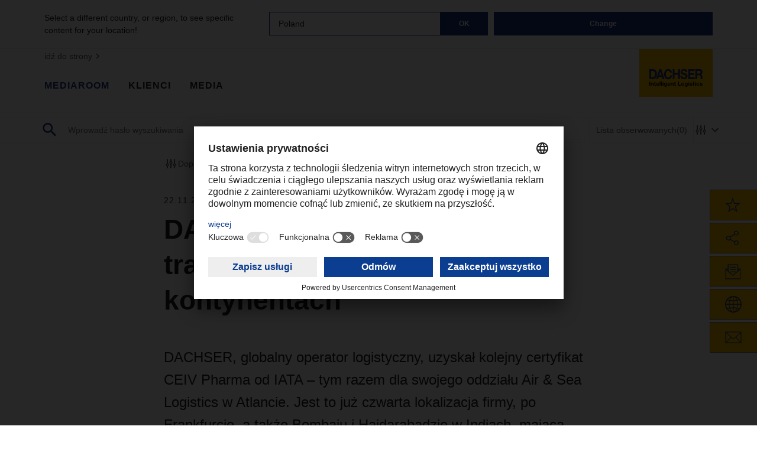

--- FILE ---
content_type: text/html; charset=UTF-8
request_url: https://www.dachser.pl/pl/mediaroom/DACHSER-z-certyfikatem-na-transport-lekarstw-na-trzech-kontynentach-3281
body_size: 284790
content:

<!DOCTYPE html>
<html lang="pl">
    <head>
        
            <!-- Copyright (c) 2000-2019 etracker GmbH. All rights reserved. -->
            <!-- This material may not be reproduced, displayed, modified or distributed -->
            <!-- without the express prior written permission of the copyright holder. -->
            <!-- etracker tracklet 5.0 -->
            <script type="text/javascript">
                var et_pagename = "DACHSER z certyfikatem na transport lekarstw na trzech kontynentach";
                var et_areas = "[pl-PL] "; 
            </script>
            <script id="_etLoader"
                    charset="UTF-8"
                    data-block-cookies="false"
                    data-respect-dnt="true"
                    data-secure-code="h5E1BE"
                    src="//code.etracker.com/code/e.js"
                    type="text/javascript"
                    data-usercentrics="etracker"
                    async
            ></script>
            <!-- etracker tracklet 5.0 end -->
            
        
            <title>DACHSER z certyfikatem na transport lekarstw na trzech kontynentach</title>
            
        <meta charset="utf-8" />
        <meta name="viewport" content="width=device-width, initial-scale=1, maximum-scale=1">
        
            <meta name="description" content="DACHSER, globalny operator logistyczny, uzyskał kolejny certyfikat CEIV Pharma od IATA – tym razem dla swojego oddziału Air &amp; Sea Logistics w Atlancie. Jest to już czwarta lokalizacja firmy, po Frankfurcie, a także Bombaju i Hajdarabadzie w Indiach, mająca rozszerzone uprawnienia do obsługi logistycznej klient&oacute;w z sektora nauk przyrodniczych oraz opieki zdrowotnej. ">
                        <meta property="og:description" content="DACHSER, globalny operator logistyczny, uzyskał kolejny certyfikat CEIV Pharma od IATA – tym razem dla swojego oddziału Air &amp; Sea Logistics w Atlancie. Jest to już czwarta lokalizacja firmy, po Frankfurcie, a także Bombaju i Hajdarabadzie w Indiach, mająca rozszerzone uprawnienia do ob">
            
        <meta property="og:url" content="https://www.dachser.pl/pl/mediaroom/DACHSER-z-certyfikatem-na-transport-lekarstw-na-trzech-kontynentach-3281.php">
        <meta property="og:type" content="article">
        <meta property="og:title" content="DACHSER z certyfikatem na transport lekarstw na trzech kontynentach">
        <meta property="og:image" content="https://www.dachser.pl/pl/mediaroom/images/Poland/Branches/iataa_rdax_1176x661_60s.jpg">
        <meta name="robots" content="index">
        
                <link href="https://www.dachser.pl/pl/mediaroom/DACHSER-z-certyfikatem-na-transport-lekarstw-na-trzech-kontynentach-3281" rel="canonical">
        
        
        
        
        
        <meta http-equiv="Cache-Control" content="no-cache">
<meta name="language" content="pl">
<meta name="languagevariant" content="PLK">

<style>button{-webkit-appearance:none;-moz-appearance:none;appearance:none;background-color:transparent;border:0;color:inherit;cursor:pointer;font:inherit;line-height:inherit;padding:0;margin:0;overflow:visible;text-align:inherit;width:auto;-moz-osx-font-smoothing:inherit;-webkit-font-smoothing:inherit;-webkit-tap-highlight-color:transparent}button:focus{outline:0}.checkbox__box-outline,.radio-button__box-outline{height:1.125rem;width:1.125rem;-ms-flex-item-align:start;-ms-grid-row-align:start;align-self:start;border:1px solid #a3a3a3;-ms-flex-negative:0;flex-shrink:0;margin:.5rem .5rem .5rem 0;position:relative;-webkit-transition:.1s ease-out;transition:.1s ease-out}.checkbox__label,.dropdown__option,.location-finder__label,.modal--magazine-order__required-text,.radio-button__label{font-size:.875rem;line-height:1.3125rem;margin:.5rem 0 .4375rem;-webkit-user-select:none;-moz-user-select:none;-ms-user-select:none;user-select:none;-webkit-transition:.1s ease-out;transition:.1s ease-out}.hidden-visually{border:0;clip:rect(1px,1px,1px,1px);-webkit-clip-path:inset(100%);clip-path:inset(100%);height:1px;overflow:hidden;padding:0;position:absolute;white-space:nowrap;width:1px}.hidden{display:none!important}/*! normalize.css v7.0.0 | MIT License | github.com/necolas/normalize.css */html{line-height:1.15;-ms-text-size-adjust:100%;-webkit-text-size-adjust:100%;font-size:1rem;line-height:1.5rem;display:-webkit-box;display:-ms-flexbox;display:flex;-webkit-box-orient:vertical;-webkit-box-direction:normal;-ms-flex-direction:column;flex-direction:column;overflow-y:scroll;min-height:100%;-webkit-box-sizing:border-box;box-sizing:border-box}body{margin:0;font-family:Helvetica,Arial,sans-serif;font-weight:400;-webkit-font-smoothing:antialiased;-moz-osx-font-smoothing:grayscale;color:#222;display:-webkit-box;display:-ms-flexbox;display:flex;-webkit-box-orient:vertical;-webkit-box-direction:normal;-ms-flex-direction:column;flex-direction:column;min-height:100vh}article,aside,footer,header,nav,section{display:block}figcaption,figure,main{display:block}figure{margin:1em 40px}hr{-webkit-box-sizing:content-box;box-sizing:content-box;height:0;overflow:visible}pre{font-family:monospace,monospace;font-size:1em}a{background-color:transparent;-webkit-text-decoration-skip:objects;color:#5f5f5f;text-decoration:underline;-webkit-transition:.15s;transition:.15s}abbr[title]{border-bottom:none;text-decoration:underline;-webkit-text-decoration:underline dotted;text-decoration:underline dotted}b,strong{font-weight:inherit;font-weight:bolder;font-weight:700}code,kbd,samp{font-family:monospace,monospace;font-size:1em}dfn{font-style:italic}mark{background-color:#ff0;color:#000}sub,sup{font-size:75%;line-height:0;position:relative;vertical-align:baseline}sub{bottom:-.25em}sup{top:-.5em}audio,video{display:inline-block}audio:not([controls]){display:none;height:0}img{border-style:none;max-width:100%;height:auto}svg:not(:root){overflow:hidden}button,input,optgroup,select,textarea{font-family:sans-serif;font-size:100%;line-height:1.15;margin:0}button,input{overflow:visible}button,select{text-transform:none}[type=reset],[type=submit],button,html [type=button]{-webkit-appearance:button}[type=button]::-moz-focus-inner,[type=reset]::-moz-focus-inner,[type=submit]::-moz-focus-inner,button::-moz-focus-inner{border-style:none;padding:0}[type=button]:-moz-focusring,[type=reset]:-moz-focusring,[type=submit]:-moz-focusring,button:-moz-focusring{outline:1px dotted ButtonText}fieldset{padding:.35em .75em .625em}legend{-webkit-box-sizing:border-box;box-sizing:border-box;color:inherit;display:table;max-width:100%;padding:0;white-space:normal}progress{display:inline-block;vertical-align:baseline}textarea{overflow:auto}[type=checkbox],[type=radio]{-webkit-box-sizing:border-box;box-sizing:border-box;padding:0}[type=number]::-webkit-inner-spin-button,[type=number]::-webkit-outer-spin-button{height:auto}[type=search]{-webkit-appearance:textfield;outline-offset:-2px}[type=search]::-webkit-search-cancel-button,[type=search]::-webkit-search-decoration{-webkit-appearance:none}::-webkit-file-upload-button{-webkit-appearance:button;font:inherit}details,menu{display:block}summary{display:list-item}canvas{display:inline-block}template{display:none}[hidden]{display:none}*,::after,::before{-webkit-box-sizing:inherit;box-sizing:inherit}body::before{content:".xs.";display:none}main{-webkit-box-flex:1;-ms-flex-positive:1;flex-grow:1;width:100%}a:hover{text-decoration:none}.o-section{position:relative;padding:3rem 0}.o-section+.o-section{padding-top:0}.o-section+.o-section--article,.o-section+.o-section--background,.o-section+.o-section--black,.o-section+.o-section--blue,.o-section+.o-section--grey-bright,.o-section+.o-section--grey-dark,.o-section+.o-section--grey-light,.o-section--article+.o-section,.o-section--background+.o-section,.o-section--black+.o-section,.o-section--blue+.o-section,.o-section--grey-bright+.o-section,.o-section--grey-dar+.o-sectionk,.o-section--grey-ligh+.o-sectiont{padding-top:3rem}.o-section+.o-section--grey-bright{padding:2rem 0}.o-section--background{background-color:#f5f5f5;color:#222}.o-section--grey-bright{padding:2rem 0;background-color:#eee;color:#222}.o-section--grey-light{background-color:#a3a3a3;color:#222}.o-section--grey-dark{background-color:#222;color:#fff}.o-section--blue{background-color:#1a3682;color:#fff}.o-section--black{background-color:#000;color:#fff}.o-section--article{padding-top:1.5rem;position:relative}.o-section__content{max-width:75rem;margin:auto;padding-left:1rem;padding-right:1rem}.o-section__content--neat{padding-left:0!important;padding-right:0!important}.o-section__content--neat::after{clear:both;content:"";display:block}.o-list-group__item{padding:.5rem 1rem;margin-bottom:.75rem}.grid-row::after{clear:both;content:"";display:block}.icon{height:1.5rem;width:1.5rem;fill:currentColor;-webkit-transition:.3s;transition:.3s;vertical-align:text-bottom}.icon--small{height:1.125rem;width:1.125rem}.icon--large{height:3rem;width:3rem}.icon-sprite{display:none}.flag-icon{vertical-align:.1em}.btn-group{display:-webkit-box;display:-ms-flexbox;display:flex;-webkit-box-orient:horizontal;-webkit-box-direction:normal;-ms-flex-direction:row;flex-direction:row}.btn-group .btn{-webkit-box-flex:1;-ms-flex:1;flex:1;margin-right:1rem}.btn-group .btn:last-child{margin-right:0}.btn{-webkit-appearance:none;-moz-appearance:none;appearance:none;background-color:transparent;border:0;color:inherit;cursor:pointer;font:inherit;line-height:inherit;padding:0;margin:0;overflow:visible;text-align:inherit;width:auto;-moz-osx-font-smoothing:inherit;-webkit-font-smoothing:inherit;-webkit-tap-highlight-color:transparent;display:inline-block;vertical-align:middle;-webkit-user-select:none;-moz-user-select:none;-ms-user-select:none;user-select:none;font-weight:700;text-align:center;text-decoration:none;border:1px solid transparent;width:100%;-webkit-transition:color .3s ease-in-out,border-color .3s ease-in-out,background-color .3s ease-in-out;transition:color .3s ease-in-out,border-color .3s ease-in-out,background-color .3s ease-in-out;padding:.709em 1.5em;font-size:.75rem;line-height:1.3125rem;letter-spacing:.5px;color:#fff;background-color:#1a3682;border-color:#1a3682}.btn:focus{outline:0}.btn.disabled,.btn:disabled,fiedset:disabled .btn{cursor:not-allowed;opacity:.5}.btn:not(:disabled):not(.disabled){cursor:pointer}.btn--block{display:block;width:100%;max-width:none!important}.btn--auto-width{max-width:none!important;width:auto!important}.btn--small{padding:1.6em 1.5em;font-size:.625rem;line-height:.625rem;letter-spacing:1px}.btn.disabled,.btn.disabled:focus,.btn.disabled:hover,.btn:disabled,.btn:disabled:focus,.btn:disabled:hover{color:#fff;background-color:#1a3682;border-color:#1a3682}.btn:focus,.btn:hover{color:#fff;background-color:#082e6e;border-color:#082e6e}.btn:active{color:#fff;background-color:#06255a;border-color:#06255a}.btn--light{color:#1a3682;background-color:#fff;border-color:#fff}.btn--light.disabled,.btn--light.disabled:focus,.btn--light.disabled:hover,.btn--light:disabled,.btn--light:disabled:focus,.btn--light:disabled:hover{color:#1a3682;background-color:#fff;border-color:#fff}.btn--light:focus,.btn--light:hover{color:#1a3682;background-color:#eee;border-color:#eee}.btn--light:active{color:#1a3682;background-color:#d8dce5;border-color:#d8dce5}.btn--ghost{color:#1a3682;background-color:#fff;border-color:#1a3682}.btn--ghost.disabled,.btn--ghost.disabled:focus,.btn--ghost.disabled:hover,.btn--ghost:disabled,.btn--ghost:disabled:focus,.btn--ghost:disabled:hover{color:#1a3682;background-color:#fff;border-color:#1a3682}.btn--ghost:focus,.btn--ghost:hover{color:#082e6e;background-color:#eee;border-color:#082e6e}.btn--ghost:active{color:#082e6e;background-color:#d8dce5;border-color:#082e6e}.btn--outline-dark{color:#1a3682;background-color:transparent;border-color:#1a3682}.btn--outline-dark.disabled,.btn--outline-dark.disabled:focus,.btn--outline-dark.disabled:hover,.btn--outline-dark:disabled,.btn--outline-dark:disabled:focus,.btn--outline-dark:disabled:hover{color:#1a3682;background-color:transparent;border-color:#1a3682}.btn--outline-dark:focus,.btn--outline-dark:hover{color:#fff;background-color:#082e6e;border-color:#082e6e}.btn--outline-dark:active{color:#fff;background-color:#06255a;border-color:#06255a}.btn--outline-dark-inverse{color:#fff;background-color:#1a3682;border-color:#1a3682}.btn--outline-dark-inverse.disabled,.btn--outline-dark-inverse.disabled:focus,.btn--outline-dark-inverse.disabled:hover,.btn--outline-dark-inverse:disabled,.btn--outline-dark-inverse:disabled:focus,.btn--outline-dark-inverse:disabled:hover{color:#fff;background-color:#1a3682;border-color:#1a3682}.btn--outline-dark-inverse:focus,.btn--outline-dark-inverse:hover{color:#1a3682;background-color:#fff;border-color:#1a3682}.btn--outline-dark-inverse:active{color:#fff;background-color:#fff;border-color:#1a3682}.btn--outline-light{color:#fff;background-color:transparent;border-color:#fff}.btn--outline-light.disabled,.btn--outline-light.disabled:focus,.btn--outline-light.disabled:hover,.btn--outline-light:disabled,.btn--outline-light:disabled:focus,.btn--outline-light:disabled:hover{color:#fff;background-color:transparent;border-color:#fff}.btn--outline-light:focus,.btn--outline-light:hover{color:#1a3682;background-color:#fff;border-color:#fff}.btn--outline-light:active{color:#1a3682;background-color:#e7ebf4;border-color:#e7ebf4}.btn--outline-light-inverse{color:#1a3682;background-color:#fff;border-color:#fff}.btn--outline-light-inverse.disabled,.btn--outline-light-inverse.disabled:focus,.btn--outline-light-inverse.disabled:hover,.btn--outline-light-inverse:disabled,.btn--outline-light-inverse:disabled:focus,.btn--outline-light-inverse:disabled:hover{color:#1a3682;background-color:#fff;border-color:#fff}.btn--outline-light-inverse:focus,.btn--outline-light-inverse:hover{color:#fff;background-color:#1a3682;border-color:#fff}.btn--outline-light-inverse:active{color:#fff;background-color:#e7ebf4;border-color:#e7ebf4}.btn--footer-light{color:#222;background-color:#fff;border-color:#fff}.btn--footer-light.disabled,.btn--footer-light.disabled:focus,.btn--footer-light.disabled:hover,.btn--footer-light:disabled,.btn--footer-light:disabled:focus,.btn--footer-light:disabled:hover{color:#222;background-color:#fff;border-color:#fff}.btn--footer-light:focus,.btn--footer-light:hover{color:#fff;background-color:#222;border-color:#fff}.btn--footer-light:active{color:#fff;background-color:#e7ebf4;border-color:#e7ebf4}.btn>.icon{margin-bottom:-.25rem}.cta{-webkit-appearance:none;-moz-appearance:none;appearance:none;background-color:transparent;border:0;color:inherit;cursor:pointer;font:inherit;line-height:inherit;padding:0;margin:0;overflow:visible;text-align:inherit;width:auto;-moz-osx-font-smoothing:inherit;-webkit-font-smoothing:inherit;-webkit-tap-highlight-color:transparent;font-size:.75rem;line-height:1.125rem;color:#5f5f5f;display:-webkit-inline-box;display:-ms-inline-flexbox;display:inline-flex;-webkit-box-align:center;-ms-flex-align:center;align-items:center;text-decoration:none;-webkit-transition:.1s;transition:.1s}.cta:focus{outline:0}.cta:active,.cta:focus,.cta:hover{color:#222;text-decoration:inherit}.cta--disabled,.cta[disabled]{color:#a3a3a3;cursor:not-allowed}.cta>.icon{height:1.125rem;width:1.125rem;margin:0 .25rem 0 0}.cta>.icon:only-child{margin:0}h1,h2,h3,h4,h5,h6{font-family:Helvetica,Arial,sans-serif;font-weight:700;-webkit-font-smoothing:antialiased;-moz-osx-font-smoothing:grayscale}h1{font-size:1.5rem;line-height:2.25rem;margin:0;margin-bottom:1rem}h2{font-size:2rem;line-height:2.375rem;font-weight:200;margin:0;margin-bottom:1rem}h2 .slim{font-weight:400}h3{font-size:1.125rem;line-height:1.5rem;margin:0;margin-bottom:1rem}h4{font-size:1.3125rem;line-height:1.9375rem;margin:0;margin-bottom:.5rem}h5{font-size:1rem;line-height:1.5rem;margin:0;margin-bottom:.5rem}h6{font-size:.875rem;line-height:1.3125rem;margin:0;margin-bottom:.5rem}p{font-family:Helvetica,Arial,sans-serif;font-weight:400;-webkit-font-smoothing:antialiased;-moz-osx-font-smoothing:grayscale;margin:0 0 1.5rem;font-size:.875rem;line-height:1.5rem}.lead>p{line-height:1.5rem}.text-highlighted>p{line-height:1.5rem;color:#5f5f5f;font-size:1.3125rem;line-height:1.9375rem;width:calc(91.66667% - 1.91667rem);float:left;margin-left:1rem;margin-left:calc(8.33333% - 1.08333rem + 2rem)}blockquote{position:relative;margin:2rem 0;font-size:1.3125rem;line-height:1.9375rem;font-style:italic;color:#1a3682}blockquote p{margin-bottom:.5rem}blockquote cite{font-size:1rem;line-height:1.5rem;color:rgba(0,0,0,.75)}small{font-size:.875rem;line-height:1.3125rem}em,i{font-style:italic}kbd{font-family:Helvetica,Arial,sans-serif;font-weight:400;-webkit-font-smoothing:antialiased;-moz-osx-font-smoothing:grayscale;font-size:.875rem;line-height:1.3125rem;display:inline-block;margin:0 .1em;padding:.1em .5em 0;border:1px solid rgba(0,0,0,.56);border-radius:3px;-webkit-box-shadow:0 1px 0 rgba(0,0,0,.56);box-shadow:0 1px 0 rgba(0,0,0,.56);vertical-align:.1em;white-space:nowrap}::-moz-selection{color:inherit;background-color:#1a3682;color:#fff;text-shadow:inherit}::selection{color:inherit;background-color:#1a3682;color:#fff;text-shadow:inherit}.keyvisual{height:auto;width:100%;overflow:hidden;-webkit-box-align:center;-ms-flex-align:center;align-items:center;-webkit-box-pack:center;-ms-flex-pack:center;justify-content:center;background-repeat:no-repeat;background-size:cover;background-position:center center;display:none}.keyvisual--article{min-height:24rem}.keyvisual--text{-webkit-box-align:left;-ms-flex-align:left;align-items:left;-webkit-box-pack:left;-ms-flex-pack:left;justify-content:left}.keyvisual--text .keyvisual__overlay{background-color:rgba(26,54,130,.81);padding:1.5rem;-webkit-box-sizing:border-box;box-sizing:border-box;-ms-grid-column:1;-ms-grid-column-span:6;grid-column:1/7}.keyvisual--text .keyvisual__overlay--wrap{display:-ms-grid;display:grid;-ms-grid-columns:(1fr)[12];grid-template-columns:repeat(12,1fr);max-width:76.5rem;margin:auto;padding:1.5rem}.keyvisual--text .keyvisual__overlay h1{font-size:2.25rem;line-height:3.125rem;color:#fff;margin-bottom:1rem}.keyvisual--text .keyvisual__overlay p{font-size:1.3125rem;line-height:1.9375rem;color:#fff;margin-bottom:1rem}.keyvisual--404,.keyvisual--503{display:-webkit-box;display:-ms-flexbox;display:flex;-webkit-box-align:left;-ms-flex-align:left;align-items:left;-webkit-box-pack:left;-ms-flex-pack:left;justify-content:left}.keyvisual--404 .keyvisual__overlay,.keyvisual--503 .keyvisual__overlay{background:#fff;padding:3rem;-webkit-box-sizing:border-box;box-sizing:border-box;-ms-grid-column:6;-ms-grid-column-span:7;grid-column:6/13}.keyvisual--404 .keyvisual__overlay--wrap,.keyvisual--503 .keyvisual__overlay--wrap{display:-ms-grid;display:grid;-ms-grid-columns:(1fr)[12];grid-template-columns:repeat(12,1fr);width:100%;margin:auto}.keyvisual--404 .keyvisual__overlay--additional,.keyvisual--503 .keyvisual__overlay--additional{display:-webkit-box;display:-ms-flexbox;display:flex;font-size:.875rem;line-height:1.3125rem;border-top:1px solid #eee;padding-top:.75rem;padding-bottom:.75rem;margin-top:2rem;margin-bottom:-2rem}.keyvisual--404 .keyvisual__overlay--additional .links,.keyvisual--503 .keyvisual__overlay--additional .links{margin-right:5rem}.keyvisual--404 .keyvisual__overlay--additional .links a,.keyvisual--503 .keyvisual__overlay--additional .links a{color:#1a3682;text-decoration:none;font-weight:700;font-size:1rem;line-height:1.5rem}.keyvisual--404 .keyvisual__overlay--additional .links span,.keyvisual--503 .keyvisual__overlay--additional .links span{color:#000}.keyvisual--404 .keyvisual__overlay--additional .telephone a,.keyvisual--503 .keyvisual__overlay--additional .telephone a{text-decoration:none;font-size:1rem;line-height:1.5rem}.keyvisual--404 .keyvisual__overlay h1,.keyvisual--503 .keyvisual__overlay h1{font-size:2.25rem;line-height:3.125rem;color:#1a3682;margin-bottom:1rem}.keyvisual--404 .keyvisual__overlay h2,.keyvisual--503 .keyvisual__overlay h2{font-size:1.3125rem;line-height:1.75rem;color:#1a3682}.keyvisual--404 .keyvisual__overlay p,.keyvisual--503 .keyvisual__overlay p{font-size:.875rem;line-height:1.3125rem;color:#5f5f5f;margin-bottom:1rem}.keyvisual-slider{position:relative}.keyvisual-slider__content{position:relative;height:auto;display:-webkit-box;display:-ms-flexbox;display:flex;-webkit-box-orient:vertical;-webkit-box-direction:normal;-ms-flex-direction:column;flex-direction:column;-webkit-box-pack:center;-ms-flex-pack:center;justify-content:center;height:24rem}.keyvisual-slider__content .o-section__content{position:relative;width:100%}.keyvisual-slider__text{background:#fff;color:#fff;z-index:1;background:rgba(26,54,130,.8);position:absolute;bottom:1rem;left:0;max-width:18.125rem;overflow:hidden;max-height:21.063rem}.keyvisual-slider__text--headline,.keyvisual-slider__text--link,.keyvisual-slider__text--teaser{margin-bottom:1.5rem;font-size:1rem;line-height:1.5rem;margin:.5rem 1rem;overflow:hidden;font-weight:200}.keyvisual-slider__text--link,.keyvisual-slider__text--teaser{white-space:nowrap}.keyvisual-slider__text--teaser{display:none;overflow:hidden;max-height:144px;margin-top:.625rem}.keyvisual-slider__text--headline{overflow:hidden;max-height:50px;margin:.5rem 1rem}.keyvisual-slider__text::before{content:'';display:block;width:100%;height:.625rem;background-color:#fbba00;margin-left:1rem}.keyvisual-slider__frame{font-size:0;line-height:0;overflow:hidden;white-space:nowrap}.keyvisual-slider__slides{min-width:100%;-webkit-animation-delay:2s;animation-delay:2s}.keyvisual-slider__slide{font-size:1rem;line-height:1.5rem;vertical-align:top;position:relative;display:inline-block;width:100%;white-space:normal}.keyvisual-slider__content .keyvisual-slider__image{background-repeat:no-repeat;background-size:cover;background-position:center center;-o-object-fit:cover;object-fit:cover;width:100%;min-height:24rem;pointer-events:none}.keyvisual-slider__video-content{position:initial;height:32vw;padding-top:0;overflow:hidden}.keyvisual-slider__video-content .keyvisual-slider__video{position:absolute;top:0;left:0;width:100%;height:100%}.keyvisual-slider__video-content .keyvisual-slider__video .bc-player-r1ZuNpGZHW_default.vjs-fluid{padding-top:22.5%}.keyvisual-slider__dot-nav{-webkit-box-pack:center;-ms-flex-pack:center;justify-content:center;display:-webkit-box;display:-ms-flexbox;display:flex;-ms-flex-wrap:wrap;flex-wrap:wrap;z-index:1;margin:0;width:auto;justify-content:center}.keyvisual-slider__dot-nav__item{background-color:#1a3682;background-size:200% 100%;height:.438rem;margin:.188rem;width:.438rem;-webkit-transition:background-position .3s;transition:background-position .3s;border:1px solid #1a3682;-webkit-box-sizing:content-box;box-sizing:content-box}.keyvisual-slider__dot-nav__item.active{background-color:#fff;-webkit-transition:all .25s ease-out;transition:all .25s ease-out}.keyvisual-slider__dot-nav__item:hover{background-color:#fff;-webkit-transition:all .25s ease-out;transition:all .25s ease-out}.keyvisual-slider__dot-nav__item:focus{outline:0}.keyvisual-slider__nav-wrapper{display:-webkit-box;display:-ms-flexbox;display:flex;margin-top:.5rem;-webkit-box-pack:center;-ms-flex-pack:center;justify-content:center}.keyvisual-slider .keyvisual-slider__next,.keyvisual-slider .keyvisual-slider__prev{-webkit-box-pack:center;-ms-flex-pack:center;justify-content:center;-webkit-box-align:center;-ms-flex-align:center;align-items:center;color:#fff;-webkit-transition:.3s;transition:.3s;display:-webkit-box;display:-ms-flexbox;display:flex;-webkit-transform:translate(0,0);transform:translate(0,0);position:static;height:auto;width:auto}.keyvisual-slider .keyvisual-slider__next::after,.keyvisual-slider .keyvisual-slider__prev::after{height:1.1rem;width:1.1rem;border:solid #fff;border-width:2px 2px 0 0;content:'';display:block;border-color:#1a3682;height:.5rem;width:.5rem}.keyvisual-slider .keyvisual-slider__next:hover,.keyvisual-slider .keyvisual-slider__prev:hover{opacity:1}.keyvisual-slider .keyvisual-slider__next.disabled,.keyvisual-slider .keyvisual-slider__prev.disabled{cursor:default;opacity:.5}.keyvisual-slider .keyvisual-slider__prev{left:0;margin-right:.5rem}.keyvisual-slider .keyvisual-slider__prev::after{-webkit-transform:rotate(225deg);transform:rotate(225deg)}.keyvisual-slider .keyvisual-slider__next{right:0;margin-left:.5rem}.keyvisual-slider .keyvisual-slider__next::after{-webkit-transform:rotate(45deg);transform:rotate(45deg)}.nav-bar{margin:0;padding:0;list-style:none;list-style-image:url([data-uri]);font-size:.875rem;line-height:1.3125rem;color:#5f5f5f;display:-webkit-box;display:-ms-flexbox;display:flex;margin:0 -1rem;text-decoration:none}.nav-bar li{margin:0}.nav-bar__item{border-left:1px solid #eee;display:-webkit-box;display:-ms-flexbox;display:flex;line-height:1}.nav-bar__item:first-child{padding-left:0;border-left:0}.nav-bar .cta{font-size:.875rem;line-height:1.3125rem}.nav-bar .cta>.icon{height:1.125rem;width:1.125rem;margin-top:-.125em}.header--country .nav-bar.meta-nav .dropdown{font-size:.875rem;line-height:1.3125rem;height:1rem;line-height:1.5rem;margin-top:-.2rem}.header--country .nav-bar.meta-nav .dropdown__wrapper{position:inherit;border:0;padding:0 1rem}.header--country .nav-bar.meta-nav .dropdown__toggle{padding:0 .1rem 0 .5rem}.header--country .nav-bar.meta-nav .dropdown__toggle:focus{outline:0}.header--country .nav-bar.meta-nav .dropdown__toggle span .icon{height:1.125rem;width:1.125rem;margin-top:.17rem}.header--country .nav-bar.meta-nav .dropdown__list li>*{padding:0 .4rem .5rem}.header--country .nav-bar.meta-nav .dropdown__list li>a{text-decoration:none}.header--country .nav-bar.meta-nav .dropdown li:last-child{margin-bottom:.2rem}.nav-bar.meta-nav>.nav-bar__item:first-child{display:none}.header--career .nav-bar.meta-nav>.nav-bar__item:first-child{display:-webkit-box;display:-ms-flexbox;display:flex}.nav-bar-elogistics__logo{height:1rem}.nav-bar__api a,.nav-bar__edi a{color:#1a3682;font-weight:700}.lang-nav{font-size:.875rem;line-height:1.3125rem}.lang-nav__country .flag-icon{margin-right:.25rem}.lang-nav__lang-list{margin:0;padding:0;list-style:none;list-style-image:url([data-uri]);display:inline-block}.lang-nav__lang-list li{margin:0}.lang-nav__lang{display:inline-block;margin-left:.5rem!important}.lang-nav__lang--current{font-weight:700}.header-main-nav{display:-webkit-box;display:-ms-flexbox;display:flex;-webkit-box-pack:justify;-ms-flex-pack:justify;justify-content:space-between;-webkit-box-align:end;-ms-flex-align:end;align-items:flex-end;-webkit-box-flex:1;-ms-flex-positive:1;flex-grow:1;margin-bottom:1.5rem;position:relative}.header-main-nav>*{padding:1rem 0}.header-main-nav__title{font-family:Helvetica,Arial,sans-serif;font-weight:700;-webkit-font-smoothing:antialiased;-moz-osx-font-smoothing:grayscale;font-size:.75rem;line-height:1.3125rem;-webkit-box-align:center;-ms-flex-align:center;align-items:center;display:-webkit-box;display:-ms-flexbox;display:flex}.header-main-nav__title__item{position:relative;margin-right:2rem;letter-spacing:1px;text-decoration:none;text-transform:uppercase;color:#222;-webkit-transition:.15s;transition:.15s}.header-main-nav__title__item:last-child{margin-right:0}.header-main-nav__title__item::after{content:'';height:2px;width:0;position:absolute;left:0;bottom:-.25rem;background-color:#222;-webkit-transition:.1s ease-out;transition:.1s ease-out}.header-main-nav--mediaroom .header-main-nav__title__item:not(:first-of-type){display:none}.header-main-nav--corporate .header-main-nav__title__item:not(:last-child){display:none}.header-main-nav--country .header-main-nav__title__item:not(:last-child){display:none}.header-main-nav__title__item--active::after,.header-main-nav__title__item:hover::after{width:100%}.header-main-nav__title__item--blue{color:#1a3682}.header-main-nav__title__item--blue::after{background-color:#1a3682}.header-main-nav__title__item--search{color:#5f5f5f}.header-main-nav__title__item--search:hover{color:#222}.header-main-nav__title__item--search:hover::after{display:none}.header-main-nav__title__item--search>.icon:last-child{display:none}.header-main-nav__title__item--search--is-open>.icon:first-child{display:none}.header-main-nav__title__item--search--is-open>.icon:last-child{display:inline}.header-main-nav__title__item--elogistics{text-transform:none;margin-left:1.5rem}.header-main-nav__title__item--elogistics::first-letter{color:#000}.header-main-nav__title__item--elogistics::before{border-left:1px solid #eee;content:'';display:block;width:1px;height:24px;position:absolute;left:-26px;bottom:-3px}.header-main-nav__logo-wrapper{-webkit-box-flex:1;-ms-flex:1;flex:1;text-align:right;padding:0}.header-main-nav__logo-wrapper a{display:inline-block}.header-main-nav__logo{height:3.625rem;width:auto;pointer-events:none}.header-main-nav .cta--backlink{position:absolute;top:0;padding:0;display:none}.header-main-nav .cta--backlink .icon{-webkit-box-ordinal-group:3;-ms-flex-order:2;order:2;-webkit-transform:rotate(180deg);transform:rotate(180deg)}.header-main-nav .header-main-nav__locale{display:none}.header-main-nav .header-main-nav__locale__item{font-size:1rem;text-decoration:none;color:#000}.header-main-nav .header-main-nav__locale__item:first-of-type{margin-right:.625rem}.header-main-nav .header-main-nav__locale__item-active{font-weight:700;text-decoration:underline}:root.mobile-nav--has-overlay{overflow:hidden}:root.mobile-nav--has-overlay .header{position:static}:root.mobile-nav--has-overlay main{z-index:-1}.header-search{-webkit-box-flex:1;-ms-flex-positive:1;flex-grow:1}.header-search__search{display:-webkit-box;display:-ms-flexbox;display:flex;-webkit-box-flex:1;-ms-flex-positive:1;flex-grow:1}.header-search__search-form{-webkit-box-flex:1;-ms-flex-positive:1;flex-grow:1}.header-search__filter-btn>*{display:-webkit-box;display:-ms-flexbox;display:flex}.header-search__filter-btn__toggle{display:none}.header-search__filter-btn--is-open>.header-search__filter-btn__toggle>.icon{-webkit-transform:rotateX(180deg);transform:rotateX(180deg)}.header-search .watchlist{padding:0 .625rem}:root.filter--has-overlay{overflow:hidden}:root.filter--has-overlay .header{position:static}:root.filter--has-overlay main{z-index:-1}.search-bar{position:relative;color:#5f5f5f;display:-webkit-box;display:-ms-flexbox;display:flex;font-size:.875rem;line-height:inherit;width:100%}.search-bar__label{display:-webkit-box;display:-ms-flexbox;display:flex;padding-right:.5rem;padding:.25rem .5rem}.search-bar__label .icon{height:2rem;width:2rem;color:#1a3682}.search-bar__input{font-size:.875rem;line-height:1.5rem;border:0;-webkit-box-flex:1;-ms-flex-positive:1;flex-grow:1;outline:0;padding:0;padding:.25rem .5rem}.search-bar__input[disabled]{background-color:inherit}.search-bar__input::-ms-clear{display:none}.search-bar__elogistics-overlay{display:none;position:absolute;background:#fff;width:100.54%;left:-1px;z-index:2;top:2rem;padding:1rem}.search-bar__elogistics-overlay--show{display:block;border-right:1px solid #a3a3a3;border-left:1px solid #a3a3a3;border-bottom:1px solid #a3a3a3}.search-bar__elogistics-header{border-top:1px solid #a3a3a3;display:block;width:100%;padding-top:1rem;color:#000;font-family:Helvetica,Arial,sans-serif;font-weight:700;-webkit-font-smoothing:antialiased;-moz-osx-font-smoothing:grayscale;font-size:.75rem;line-height:1.3125rem}.search-bar__elogistics-text{font-family:Helvetica,Arial,sans-serif;font-weight:400;-webkit-font-smoothing:antialiased;-moz-osx-font-smoothing:grayscale;font-size:.75rem;line-height:1.3125rem;margin-bottom:0;color:#000}.search-bar__clear{display:none;width:80px;height:40px;background-color:#1a3682;-webkit-box-pack:center;-ms-flex-pack:center;justify-content:center;-webkit-box-align:center;-ms-flex-align:center;align-items:center}.search-bar__clear .icon{color:#fff}.country-search{width:100%;display:-ms-grid;display:grid;row-gap:10px}.country-search .country-search__item.middle-item{display:-webkit-box;display:-ms-flexbox;display:flex;-ms-flex-item-align:start;align-self:flex-start}.country-search .country-search__item .country-search__region{border:1px solid #1a3682;-webkit-box-flex:1;-ms-flex-positive:1;flex-grow:1;display:-webkit-box;display:-ms-flexbox;display:flex;-webkit-box-align:center;-ms-flex-align:center;align-items:center;padding-left:15px;font-size:.875rem;line-height:1.3125rem}.country-search .country-search__item p{margin:0;font-size:.875rem;line-height:1.3125rem}.country-search .country-search__item .btn--ok{max-width:80px}.country-list{display:-webkit-box;display:-ms-flexbox;display:flex;overflow:auto;border-top:1px solid #fff;margin-top:5.5rem}.country-list .o-section__content{width:100%}.country-list__header{color:#fff;font-size:3.125rem;line-height:3.75rem;margin-bottom:1rem}.country-list__regions{display:-webkit-box;display:-ms-flexbox;display:flex;-ms-flex-wrap:wrap;flex-wrap:wrap;margin:0 -1rem;margin-top:2.5rem}.country-list__region{margin:0;-webkit-box-flex:1;-ms-flex:1 1 100%;flex:1 1 100%;padding:0 1rem}.country-list__region__header{font-weight:700;margin-bottom:1rem;margin-top:1rem;text-transform:uppercase}.country-list__country{color:#fff;margin:0 0 .5rem;font-size:.875rem;line-height:1.3125rem}.country-list__country a{text-decoration:none;color:#fff}.country-list__country a:hover{text-decoration:underline}.country-list__lang+.country-list__lang{margin-left:.25rem}.country-list__lang+.country-list__lang::before{content:'|';margin-right:.125rem}.country-list__lang--current{font-weight:700}.country-list__slides{height:100%;width:100%;display:inline-block;-webkit-transition-property:-webkit-transform;transition-property:-webkit-transform;transition-property:transform;transition-property:transform,-webkit-transform}.country-list__slide{font-size:1rem;line-height:1.5rem;height:100%;width:100%;display:-webkit-inline-box;display:-ms-inline-flexbox;display:inline-flex;overflow-y:auto;white-space:normal;-webkit-overflow-scrolling:touch}.country-list__slide__body{width:100%;margin:5.5rem 0}.country-list__slide__body p{margin-bottom:2rem}.country-list__slide__body a{text-decoration:none;color:#fff}.country-list__slide__body a:hover{text-decoration:underline}.mobile-nav{display:none}.modal-wrapper{display:none}.info-graphic{display:none}.header{position:relative;width:100%;z-index:10;background:#fff}.header--country{border-top-color:#fbba00}.header__meta{padding-top:1.25rem;padding-bottom:1.25rem;border-bottom:1px solid #eee;display:none}.header--career .header__meta{display:block}.header__nav{border:solid #eee;border-width:1px 0}.header--corporate .header__nav--search,.header--country .header__nav--search{display:none}.header--mediaroom .header__nav--search{position:relative}.header__content{max-width:75rem;margin:auto;-webkit-box-pack:justify;-ms-flex-pack:justify;justify-content:space-between;padding:0 1rem}.header--career .header__content{display:-webkit-box;display:-ms-flexbox;display:flex}.header .autocomplete-overlay{display:none;overflow:hidden;background-color:#f5f5f5;position:absolute;width:100%}.header .autocomplete-overlay__result{list-style-type:none;margin:0;padding:0;margin-top:1rem;padding-left:2rem;padding-bottom:.5rem}.header .autocomplete-overlay__result-item{font-size:.875rem;line-height:1.3125rem;color:#5f5f5f;padding-bottom:.25rem}.header .autocomplete-overlay__result-item a{text-decoration:none}.header .autocomplete-overlay__result-item a:hover{text-decoration:underline}.header .autocomplete-overlay__link--focus{font-weight:700}.filter{display:none}@media (min-width:23em){body::before{content:".xs.card-s1."}}@media (min-width:29em){body::before{content:".xs.card-s1.card-s2."}}@media (min-width:30em){body::before{content:".xs.card-s1.card-s2.s.info-graphic-s."}.btn{max-width:300px}.btn--small{max-width:200px}.header-main-nav>*{padding:0}.header-main-nav__title{font-family:Helvetica,Arial,sans-serif;font-weight:700;-webkit-font-smoothing:antialiased;-moz-osx-font-smoothing:grayscale;font-size:.875rem;line-height:1.3125rem;letter-spacing:.5px;line-height:2.1125rem}.header-main-nav__logo{height:3.625rem}.header-search__filter-btn__toggle{display:inherit}.search-bar__input{font-size:inherit}.country-list__region{-ms-flex-preferred-size:calc(50% - 2rem);flex-basis:calc(50% - 2rem)}}@media (min-width:35em){body::before{content:".xs.card-s1.card-s2.s.info-graphic-s.card-m1."}}@media (min-width:40em){body::before{content:".xs.card-s1.card-s2.s.info-graphic-s.card-m1.m.main-nav-mr.main-nav-ms."}.o-section+.o-section--article,.o-section+.o-section--background,.o-section+.o-section--black,.o-section+.o-section--blue,.o-section+.o-section--grey-bright,.o-section+.o-section--grey-dark,.o-section+.o-section--grey-light,.o-section--article+.o-section,.o-section--background+.o-section,.o-section--black+.o-section,.o-section--blue+.o-section,.o-section--grey-bright+.o-section,.o-section--grey-dar+.o-sectionk,.o-section--grey-ligh+.o-sectiont{padding-top:5rem}.o-section+.o-section--grey-bright{padding:2rem 0}.o-section{padding:5rem 0}.o-section--grey-bright{padding:2rem 0}.o-section--article{padding-top:1.5rem}.o-section__content{padding-left:2.1875rem;padding-right:2.1875rem}.cta{font-size:.875rem;line-height:1.5rem}.cta>.icon{height:1.5rem;width:1.5rem}.cta--backlink .icon{height:1.125rem;width:1.125rem;margin-top:0}h1{font-size:2.875rem;line-height:3.75rem;margin-bottom:3rem}.keyvisual{min-height:24rem;display:-webkit-box;display:-ms-flexbox;display:flex}.keyvisual--text{min-height:36rem}.keyvisual--404,.keyvisual--503{min-height:32rem}.keyvisual--404 .keyvisual__overlay--wrap,.keyvisual--503 .keyvisual__overlay--wrap{padding:1.5rem 0 1.5rem 1.5rem}.keyvisual-slider__text--headline,.keyvisual-slider__text--link,.keyvisual-slider__text--teaser{margin:1.5rem 1rem 1.5rem 1.5rem;white-space:normal;font-size:1.125rem;line-height:1.5rem}.keyvisual-slider__text--link,.keyvisual-slider__text--teaser{display:block;font-size:.875rem;line-height:1.5rem}.keyvisual-slider__text--headline{margin-bottom:0}.keyvisual-slider__text--teaser{margin-top:.625rem}.keyvisual-slider__text--teaser p{font-size:.875rem;line-height:1.5rem}.keyvisual-slider__text{bottom:0;left:2.1875rem}.keyvisual-slider__text::before{margin-left:0;position:absolute;width:.625rem;height:100%;bottom:25px}.keyvisual-slider__slides{height:24rem}.keyvisual-slider__content{height:24rem;-webkit-box-align:center;-ms-flex-align:center;align-items:center}.keyvisual-slider__content .keyvisual-slider__image{min-height:24rem}.header--mediaroom .nav-bar.meta-nav>.nav-bar__item:first-child{display:-webkit-box;display:-ms-flexbox;display:flex}.header--microsite .nav-bar.meta-nav>.nav-bar__item:first-child{display:-webkit-box;display:-ms-flexbox;display:flex}.header-main-nav--mediaroom .header-main-nav__title__item:not(:first-of-type){display:block}.header-main-nav .cta--backlink{display:-webkit-box;display:-ms-flexbox;display:flex}.country-list__regions{-ms-flex-wrap:nowrap;flex-wrap:nowrap}.country-list__region{-ms-flex-preferred-size:calc(25% - 2rem);flex-basis:calc(25% - 2rem)}.header__content{display:-webkit-box;display:-ms-flexbox;display:flex;padding:0 2.1875rem}}@media (min-width:40.01em){.lead>p{font-size:1.5rem;line-height:2.375rem}.text-highlighted>p{font-size:1.5rem;line-height:2.375rem;width:calc(91.66667% - 4.19271rem);float:left;margin-left:2.1875rem;margin-left:calc(8.33333% - 2.36979rem + 4.375rem)}.country-search{-ms-grid-rows:auto auto;grid-template-rows:auto auto;-ms-grid-columns:(1fr)[2];grid-template-columns:repeat(2,1fr);-webkit-column-gap:10px;column-gap:10px}.country-search .country-search__item{-ms-grid-row:2;grid-row-start:2;-ms-grid-row-span:0;grid-row-end:2}.country-search .country-search__item:first-child{-ms-grid-row:1;grid-row-start:1;-ms-grid-row-span:0;grid-row-end:1;-ms-grid-column:1;grid-column-start:1;-ms-grid-column-span:2;grid-column-end:span 2}}@media (min-width:42em){body::before{content:".xs.card-s1.card-s2.s.info-graphic-s.card-m1.m.main-nav-mr.main-nav-ms.card-m2."}}@media (min-width:42em) and (max-width:49.99em){.keyvisual--text .keyvisual__overlay{-ms-grid-column:2;-ms-grid-column-span:7;grid-column:2/9}.keyvisual--404 .keyvisual__overlay,.keyvisual--503 .keyvisual__overlay{-ms-grid-column:2;-ms-grid-column-span:11;grid-column:2/13}}@media (min-width:44.25em){body::before{content:".xs.card-s1.card-s2.s.info-graphic-s.card-m1.m.main-nav-mr.main-nav-ms.card-m2.cw-keyvisual-points-break."}}@media (min-width:48em){body::before{content:".xs.card-s1.card-s2.s.info-graphic-s.card-m1.m.main-nav-mr.main-nav-ms.card-m2.cw-keyvisual-points-break.info-graphic-m."}}@media (min-width:50em){body::before{content:".xs.card-s1.card-s2.s.info-graphic-s.card-m1.m.main-nav-mr.main-nav-ms.card-m2.cw-keyvisual-points-break.info-graphic-m.card-l1."}}@media (min-width:50em) and (max-width:55.99em){.keyvisual--text .keyvisual__overlay{-ms-grid-column:1;-ms-grid-column-span:6;grid-column:1/7}.keyvisual--404 .keyvisual__overlay,.keyvisual--503 .keyvisual__overlay{-ms-grid-column:4;-ms-grid-column-span:9;grid-column:4/13}}@media (min-width:52em){body::before{content:".xs.card-s1.card-s2.s.info-graphic-s.card-m1.m.main-nav-mr.main-nav-ms.card-m2.cw-keyvisual-points-break.info-graphic-m.card-l1.cw-keyvisual."}}@media (min-width:56em) and (max-width:63.99em){.keyvisual--text .keyvisual__overlay{-ms-grid-column:2;-ms-grid-column-span:6;grid-column:2/8}.keyvisual--404 .keyvisual__overlay,.keyvisual--503 .keyvisual__overlay{-ms-grid-column:5;-ms-grid-column-span:8;grid-column:5/13}}@media (min-width:56em){body::before{content:".xs.card-s1.card-s2.s.info-graphic-s.card-m1.m.main-nav-mr.main-nav-ms.card-m2.cw-keyvisual-points-break.info-graphic-m.card-l1.cw-keyvisual.card-l2."}}@media (min-width:60em){body::before{content:".xs.card-s1.card-s2.s.info-graphic-s.card-m1.m.main-nav-mr.main-nav-ms.card-m2.cw-keyvisual-points-break.info-graphic-m.card-l1.cw-keyvisual.card-l2.main-nav-cw."}.header--corporate .nav-bar.meta-nav>.nav-bar__item:first-child{display:-webkit-box;display:-ms-flexbox;display:flex}.header-main-nav--corporate .header-main-nav__title__item:not(:last-child){display:block}.header-main-nav--corporate .header-main-nav__title__item--search{margin-left:-.5rem;margin-right:1rem}}@media (min-width:64em){body::before{content:".xs.card-s1.card-s2.s.info-graphic-s.card-m1.m.main-nav-mr.main-nav-ms.card-m2.cw-keyvisual-points-break.info-graphic-m.card-l1.cw-keyvisual.card-l2.main-nav-cw.l.card-xl.info-graphic-l."}h2{font-size:3.125rem;line-height:3.75rem;margin-bottom:1.5rem}h3{font-size:1.375rem;line-height:2.25rem}p{font-size:1rem;line-height:1.75rem;margin-bottom:3rem}.text-highlighted>p{width:calc(91.66667% - 4.19271rem);float:left;margin-left:2.1875rem;margin-left:calc(8.33333% - 2.36979rem + 4.375rem)}.keyvisual{min-height:30rem}.keyvisual--text{min-height:36rem}.keyvisual--404,.keyvisual--503{min-height:44rem}.keyvisual-slider__slides{height:30rem}.keyvisual-slider__content{height:30rem}.keyvisual-slider__content .keyvisual-slider__image{min-height:30rem}.header-main-nav>*{padding:.7rem 0}.header-main-nav{margin-bottom:2.19rem}.header-main-nav__title{font-size:1rem;line-height:1.5rem;line-height:1rem}.header-main-nav__logo-wrapper{padding:0}.header-main-nav__logo{height:5.063rem}.country-search{-ms-grid-rows:auto;grid-template-rows:auto;-ms-grid-columns:(1fr)[3];grid-template-columns:repeat(3,1fr)}.country-search .country-search__item{-ms-grid-row:auto;grid-row-start:auto;-ms-grid-row-span:NaN;grid-row-end:auto}.country-search .country-search__item:first-child{-ms-grid-row:auto;grid-row-start:auto;-ms-grid-row-span:NaN;grid-row-end:auto;-ms-grid-column:auto;grid-column-start:auto;-ms-grid-column-span:NaN;grid-column-end:auto}.country-list__regions{margin:0 -1.5rem}.country-list__region{padding:0 1.5rem}}@media (min-width:75em){body::before{content:".xs.card-s1.card-s2.s.info-graphic-s.card-m1.m.main-nav-mr.main-nav-ms.card-m2.cw-keyvisual-points-break.info-graphic-m.card-l1.cw-keyvisual.card-l2.main-nav-cw.l.card-xl.info-graphic-l.main-nav-cs."}.header--country .nav-bar.meta-nav>.nav-bar__item:first-child{display:-webkit-box;display:-ms-flexbox;display:flex}.header-main-nav--country .header-main-nav__title__item:not(:last-child){display:block}.header-main-nav--country .header-main-nav__title__item--search{margin-left:-.5rem;margin-right:1rem}.header-main-nav .header-main-nav__locale{display:-webkit-box;display:-ms-flexbox;display:flex}}@media (max-width:39.99em){.keyvisual{background:0 0!important}}@media print{body{background-color:transparent;color:#000;widows:3;orphans:3}@page{margin:2cm}}@media (max-width:41.99em){.keyvisual--text .keyvisual__overlay{-ms-grid-column:1;-ms-grid-column-span:12;grid-column:1/13}.keyvisual--404 .keyvisual__overlay,.keyvisual--503 .keyvisual__overlay{-ms-grid-column:1;-ms-grid-column-span:12;grid-column:1/13}}@media (hover:none){.header-main-nav__title__item::after{content:none}}

.main-nav[aria-hidden=true]{display:none}
.main-nav[aria-hidden=true]{display:none}.mobile-nav{display:none}
.main-nav[aria-hidden=true]{display:none}.mobile-nav{display:none}
.results-meta{font-size:.875rem;line-height:1.3125rem;display:-webkit-box;display:-ms-flexbox;display:flex;-webkit-box-orient:horizontal;-webkit-box-direction:normal;-ms-flex-direction:row;flex-direction:row;margin-bottom:2rem}.results-meta__controls,.results-meta__info{color:#5f5f5f}.results-meta__controls{margin-left:auto}.results-meta__datesort,.results-meta__relevancysort{text-decoration:none}.results-meta__datesort--active,.results-meta__relevancysort--active{font-weight:700}
.header--microsite .header__meta--multilang{display:block!important;border-bottom:1px solid #eee}@media (min-width:40em){.header--microsite .header__meta{display:block;border-bottom:1px solid #eee}}@media (max-width:39.99em){.header--microsite .header__meta--multilang .nav-bar:not(.meta-nav){display:none}.header--microsite .header__meta--multilang .nav-bar__item{border-left:0;margin-left:auto}}

.main-nav[aria-hidden=true]{display:none}.mobile-nav{display:none}
</style>


    <link rel="preload" as="style" href="https://www.dachser.com/cdn-assets/css/base.css?1748344348" onload="this.onload=null;this.rel='stylesheet'">
    <noscript><link rel="stylesheet" href="https://www.dachser.com/cdn-assets/css/base.css?1748344348"></noscript>
    <link rel="preload" as="style" href="https://www.dachser.com/cdn-assets/css/mediaroom.css?1748344348" onload="this.onload=null;this.rel='stylesheet'">
    <noscript><link rel="stylesheet" href="https://www.dachser.com/cdn-assets/css/mediaroom.css?1748344348"></noscript>
    

<script id="usercentrics-cmp" src="https://app.usercentrics.eu/browser-ui/latest/loader.js" data-settings-id="VkjphSeWz" async></script>
<script>/*! loadCSS. v2.0.1 [c]2017 Filament Group, Inc. MIT License */ !function (t) { "use strict"; t.loadCSS || (t.loadCSS = function () { }); var e = loadCSS.relpreload = {}; if (e.support = function () { var e; try { e = t.document.createElement("link").relList.supports("preload") } catch (t) { e = !1 } return function () { return e } }(), e.bindMediaToggle = function (t) { var e = t.media || "all"; function a() { t.media = e } t.addEventListener ? t.addEventListener("load", a) : t.attachEvent && t.attachEvent("onload", a), setTimeout(function () { t.rel = "stylesheet", t.media = "only x" }), setTimeout(a, 3e3) }, e.poly = function () { if (!e.support()) for (var a = t.document.getElementsByTagName("link"), n = 0; n < a.length; n++) { var o = a[n]; "preload" !== o.rel || "style" !== o.getAttribute("as") || o.getAttribute("data-loadcss") || (o.setAttribute("data-loadcss", !0), e.bindMediaToggle(o)) } }, !e.support()) { e.poly(); var a = t.setInterval(e.poly, 500); t.addEventListener ? t.addEventListener("load", function () { e.poly(), t.clearInterval(a) }) : t.attachEvent && t.attachEvent("onload", function () { e.poly(), t.clearInterval(a) }) } "undefined" != typeof exports ? exports.loadCSS = loadCSS : t.loadCSS = loadCSS }("undefined" != typeof global ? global : this);</script>
<script src="https://players.brightcove.net/59156702001/r1ZuNpGZHW_default/index.min.js" type="text/plain" data-usercentrics="Brightcove"></script>



        
        
    </head>
    <body>
        
        
        <svg xmlns="http://www.w3.org/2000/svg" xmlns:xlink="http://www.w3.org/1999/xlink" class="icon-sprite">
      <symbol id="icon-adjust" viewBox="0 0 24 24">
        <path d="M18,15 C17.448,15 17,14.552 17,14 C17,13.448 17.448,13 18,13 C18.552,13 19,13.448 19,14 C19,14.552 18.552,15 18,15 M19,11.708 L19,5 C19,4.448 18.552,4 18,4 C17.448,4 17,4.448 17,5 L17,11.708 C16.117,12.094 15.5,12.975 15.5,14 C15.5,15.025 16.117,15.906 17,16.292 L17,19 C17,19.552 17.448,20 18,20 C18.552,20 19,19.552 19,19 L19,16.292 C19.883,15.906 20.5,15.025 20.5,14 C20.5,12.975 19.883,12.094 19,11.708 M12,11 C11.448,11 11,10.552 11,10 C11,9.448 11.448,9 12,9 C12.552,9 13,9.448 13,10 C13,10.552 12.552,11 12,11 M13,7.708 L13,5 C13,4.448 12.552,4 12,4 C11.448,4 11,4.448 11,5 L11,7.708 C10.117,8.094 9.5,8.975 9.5,10 C9.5,11.025 10.117,11.906 11,12.292 L11,19 C11,19.552 11.448,20 12,20 C12.552,20 13,19.552 13,19 L13,12.292 C13.883,11.906 14.5,11.025 14.5,10 C14.5,8.975 13.883,8.094 13,7.708 M6,15 C5.448,15 5,14.552 5,14 C5,13.448 5.448,13 6,13 C6.552,13 7,13.448 7,14 C7,14.552 6.552,15 6,15 M7,11.708 L7,5 C7,4.448 6.552,4 6,4 C5.448,4 5,4.448 5,5 L5,11.708 C4.117,12.094 3.5,12.975 3.5,14 C3.5,15.025 4.117,15.906 5,16.292 L5,19 C5,19.552 5.448,20 6,20 C6.552,20 7,19.552 7,19 L7,16.292 C7.883,15.906 8.5,15.025 8.5,14 C8.5,12.975 7.883,12.094 7,11.708"></path>
      </symbol>
      <symbol id="icon-chevron-left" viewBox="0 0 24 24">
        <polygon points="15.4 7.4 14 6 8 12 14 18 15.4 16.6 10.8 12"></polygon>
      </symbol>
      <symbol id="icon-chevron-down" viewBox="0 0 24 24">
        <polygon points="16.6 8.6 12 13.2 7.4 8.6 6 10 12 16 18 10"></polygon>
      </symbol>
      <symbol id="icon-close" viewBox="0 0 24 24">
        <polygon points="19 6.4 17.6 5 12 10.6 6.4 5 5 6.4 10.6 12 5 17.6 6.4 19 12 13.4 17.6 19 19 17.6 13.4 12"></polygon>
      </symbol>
      <symbol id="icon-magnifier" viewBox="0 0 24 24">
        <path d="M16.1517439,9.30878738 L15.3799886,9.30878738 L15.111721,9.57509576 C16.0594054,10.6801784 16.6357919,12.1128009 16.6357919,13.6824653 C16.6357919,17.1716883 13.8073185,20 10.3178959,20 C6.82847341,20 4,17.1716883 4,13.6824653 C4,10.1932422 6.82847341,7.36493054 10.3178959,7.36493054 C11.8876501,7.36493054 13.3193825,7.94031216 14.4245283,8.88697044 L14.6927959,8.62066205 L14.6927959,7.85089475 L19.5507719,3 L21,4.44914527 L16.1517439,9.30878738 L16.1517439,9.30878738 Z M10.3178959,9.30878738 C7.90154374,9.30878738 5.94396798,11.2662512 5.94396798,13.6824653 C5.94396798,16.0977074 7.90154374,18.0561432 10.3178959,18.0561432 C12.7332762,18.0561432 14.6918239,16.0977074 14.6918239,13.6824653 C14.6918239,11.2662512 12.7332762,9.30878738 10.3178959,9.30878738 L10.3178959,9.30878738 Z" transform="matrix(1 0 0 -1 0 23)"></path>
      </symbol>
      <symbol id="icon-marker" viewBox="0 0 24 24">
        <polygon points="9 16.2 4.8 12 3.4 13.4 9 19 21 7 19.6 5.6"></polygon>
      </symbol>
      <symbol id="icon-date-picker" viewBox="0 0 24 24">
        <path d="M9,11 L7,11 L7,13 L9,13 L9,11 Z M13,11 L11,11 L11,13 L13,13 L13,11 Z M17,11 L15,11 L15,13 L17,13 L17,11 Z M19,4 L18,4 L18,2 L16,2 L16,4 L8,4 L8,2 L6,2 L6,4 L5,4 C3.89,4 3.01,4.9 3.01,6 L3,20 C3,21.1 3.89,22 5,22 L19,22 C20.1,22 21,21.1 21,20 L21,6 C21,4.9 20.1,4 19,4 Z M19,20 L5,20 L5,9 L19,9 L19,20 Z"></path>
      </symbol>
      <symbol id="icon-home" viewBox="0 0 24 24">
        <polygon points="10 20 10 14 14 14 14 20 19 20 19 12 22 12 12 3 2 12 5 12 5 20"></polygon>
      </symbol>
      <symbol id="icon-link" viewBox="0 0 24 24">
        <path d="M3.9,12 C3.9,10.29 5.29,8.9 7,8.9 L11,8.9 L11,7 L7,7 C4.24,7 2,9.24 2,12 C2,14.76 4.24,17 7,17 L11,17 L11,15.1 L7,15.1 C5.29,15.1 3.9,13.71 3.9,12 Z M8,13 L16,13 L16,11 L8,11 L8,13 Z M17,7 L13,7 L13,8.9 L17,8.9 C18.71,8.9 20.1,10.29 20.1,12 C20.1,13.71 18.71,15.1 17,15.1 L13,15.1 L13,17 L17,17 C19.76,17 22,14.76 22,12 C22,9.24 19.76,7 17,7 Z"></path>
      </symbol>
      <symbol id="icon-phone" viewBox="0 0 24 24">
        <path d="M6.62,10.79 C8.06,13.62 10.38,15.93 13.21,17.38 L15.41,15.18 C15.68,14.91 16.08,14.82 16.43,14.94 C17.55,15.31 18.76,15.51 20,15.51 C20.55,15.51 21,15.96 21,16.51 L21,20 C21,20.55 20.55,21 20,21 C10.61,21 3,13.39 3,4 C3,3.45 3.45,3 4,3 L7.5,3 C8.05,3 8.5,3.45 8.5,4 C8.5,5.25 8.7,6.45 9.07,7.57 C9.18,7.92 9.1,8.31 8.82,8.59 L6.62,10.79 Z"></path>
      </symbol>
      <symbol id="icon-pin" viewBox="0 0 24 24">
        <path d="M12,2 C8.13,2 5,5.13 5,9 C5,14.25 12,22 12,22 C12,22 19,14.25 19,9 C19,5.13 15.87,2 12,2 Z M12,11.5 C10.62,11.5 9.5,10.38 9.5,9 C9.5,7.62 10.62,6.5 12,6.5 C13.38,6.5 14.5,7.62 14.5,9 C14.5,10.38 13.38,11.5 12,11.5 Z"></path>
      </symbol>
      <symbol id="icon-notice" viewBox="0 0 50 50" id=".7383056639904906" xmlns="http://www.w3.org/2000/svg">
        <path class="ast0" fill="none" stroke="#29458f" stroke-miterlimit="10" stroke-width="1.5" d="M23.9 31.2l-7.1 4.7 2.3-8.2-6.6-5.3 8.5-.3 2.9-8 2.9 8 8.5.3-6.6 5.3 2.3 8.2z"/>
      </symbol>
      <symbol id="icon-noticed" viewBox="0 0 50 50" id=".7383056639904906" xmlns="http://www.w3.org/2000/svg">
        <path class="ast0" fill="#29458f" stroke="#29458f" stroke-miterlimit="10" stroke-width="1.5" d="M23.9 31.2l-7.1 4.7 2.3-8.2-6.6-5.3 8.5-.3 2.9-8 2.9 8 8.5.3-6.6 5.3 2.3 8.2z"/>
      </symbol>
      <symbol id="icon-language" viewBox="0 0 18 18">
        <path d="M12.052,10.4 C12.1089333,9.938 12.15,9.476 12.15,9 C12.15,8.524 12.1089333,8.062 12.052,7.6 L14.418,7.6 C14.53,8.04706667 14.6,8.51653333 14.6,9 C14.6,9.48253333 14.53,9.952 14.418,10.4 L12.052,10.4 Z M10.8134667,14.292 C11.2334667,13.5145333 11.5554667,12.6754667 11.7794667,11.8 L13.8449333,11.8 C13.172,12.9545333 12.1014667,13.8505333 10.8134667,14.292 Z M10.638,10.4 L7.36293333,10.4 C7.29946667,9.938 7.25,9.476 7.25,9 C7.25,8.524 7.29946667,8.05453333 7.36293333,7.6 L10.638,7.6 C10.7014667,8.05453333 10.75,8.524 10.75,9 C10.75,9.476 10.7014667,9.938 10.638,10.4 Z M9,14.572 C8.41946667,13.7310667 7.96493333,12.8005333 7.66346667,11.8 L10.3374667,11.8 C10.0369333,12.8005333 9.58146667,13.7310667 9,14.572 Z M6.22146667,6.2 L4.15693333,6.2 C4.828,5.03706667 5.89946667,4.14853333 7.18746667,3.708 C6.76746667,4.48453333 6.44546667,5.32453333 6.22146667,6.2 Z M4.15693333,11.8 L6.22146667,11.8 C6.44546667,12.6754667 6.76746667,13.5145333 7.18746667,14.292 C5.89946667,13.8505333 4.828,12.962 4.15693333,11.8 Z M3.582,10.4 C3.47093333,9.952 3.4,9.48253333 3.4,9 C3.4,8.51653333 3.47093333,8.04706667 3.582,7.6 L5.948,7.6 C5.892,8.062 5.85,8.524 5.85,9 C5.85,9.476 5.892,9.938 5.948,10.4 L3.582,10.4 Z M9,3.428 C9.58146667,4.268 10.0369333,5.19853333 10.3374667,6.2 L7.66346667,6.2 C7.96493333,5.19853333 8.41946667,4.268 9,3.428 Z M13.8449333,6.2 L11.7794667,6.2 C11.5554667,5.32453333 11.2334667,4.48453333 10.8134667,3.708 C12.1014667,4.14853333 13.172,5.04453333 13.8449333,6.2 Z M8.99346667,2 C5.12946667,2 2,5.136 2,9 C2,12.864 5.12946667,16 8.99346667,16 C12.864,16 16,12.864 16,9 C16,5.136 12.864,2 8.99346667,2 Z"></path>
      </symbol>
      <symbol id="icon-download" viewBox="0 0 24 24">
        <path d="M19,9 L15,9 L15,3 L9,3 L9,9 L5,9 L12,16 L19,9 Z M5,18 L5,20 L19,20 L19,18 L5,18 Z"></path>
      </symbol>
      <symbol id="icon-mobile-menu" viewBox="0 0 24 24">
        <path d="M3,18 L21,18 L21,16 L3,16 L3,18 L3,18 Z M3,13 L21,13 L21,11 L3,11 L3,13 L3,13 Z M3,6 L3,8 L21,8 L21,6 L3,6 L3,6 Z"></path>
      </symbol>
      <symbol id="icon-file" viewBox="0 0 18 18">
        <path d="M4.6,1 C3.72,1 3.008,1.72 3.008,2.6 L3,15.4 C3,16.28 3.712,17 4.592,17 L14.2,17 C15.08,17 15.8,16.28 15.8,15.4 L15.8,5.8 L11,1 L4.6,1 Z M10.2,6.6 L10.2,2.2 L14.6,6.6 L10.2,6.6 Z M4.20682535,2.70120192 C4.20682535,2.42505955 4.43068297,2.20120192 4.70682535,2.20120192 L9.03738361,2.20120192 L9.03738361,7.83018965 L14.6167718,7.83018965 L14.6167718,15.320681 C14.6167718,15.5968234 14.3929141,15.820681 14.1167718,15.820681 L4.70682535,15.820681 C4.43068297,15.820681 4.20682535,15.5968234 4.20682535,15.320681 L4.20682535,2.70120192 Z"></path>
      </symbol>
      <symbol id="icon-like" viewBox="0 0 48 48">
        <path d="M23.46492,3.07016 C12.18,3.07016 3,12.25016 3,23.53508 C3,34.82 12.18,44 23.46492,44 C26.867352,44 30.27,43.135136 33.24,41.515136 C33.3475788,41.4602936 33.4551576,41.4075572 33.5648424,41.4075572 L33.78,41.4075572 L43.5,43.9999892 L40.962432,34.5499892 C40.9075896,34.3348316 40.962432,34.1724104 41.0172744,34.0099892 C42.9072744,30.8248532 43.9324104,27.2049092 43.9324104,23.5350692 C43.930299,12.2501492 34.7502504,3.0701492 23.4653304,3.0701492 L23.46492,3.07016 Z M32.58984,21.64508 C32.58984,22.400216 31.994976,22.99508 31.23984,22.99508 L26.164704,22.99508 C25.409568,22.99508 24.814704,22.400216 24.814704,21.64508 C24.814704,20.889944 25.409568,20.29508 26.164704,20.29508 L31.187136,20.29508 C31.997136,20.29508 32.589894,20.889944 32.589894,21.64508 L32.58984,21.64508 Z M25.29984,34.01 L23.464704,34.01 C21.142272,34.01 19.144704,32.66 18.442272,30.662432 L18.3346932,30.3375896 L14.3395572,30.3375896 L14.3395572,21.2672096 L18.3895572,21.2672096 L18.497136,21.1596308 C18.497136,21.1596308 20.172,19.7020628 22.492272,17.8120628 C22.8171144,17.5420628 23.13984,17.2720628 23.517408,17.0020628 C25.082544,15.8144948 26.864976,14.4644948 28.052544,12.4669268 C28.1601228,12.3045056 28.322544,12.1969268 28.5377016,12.2517692 C28.9152804,12.3066116 29.4552696,12.629348 29.7801336,13.3866332 C30.104976,14.1417692 30.4277016,16.0866332 27.8901336,19.3266332 L26.1646716,19.3224158 C24.8695356,19.3224158 23.8422396,20.3475518 23.8422396,21.6448478 C23.8422396,22.2397118 24.0573972,22.7797118 24.4371036,23.1572798 C23.5722396,23.4821222 22.9795356,24.3448478 22.9795356,25.3172798 C22.9795356,26.2897118 23.5743996,27.0997118 24.4371036,27.4772798 C24.0595248,27.909701 23.8422396,28.3948478 23.8422396,28.9897118 C23.8422396,30.0148478 24.4898076,30.8797118 25.4073756,31.1497118 C25.0825332,31.5272906 24.8673756,32.0672798 24.8673756,32.6621438 C24.869487,33.2000324 25.0297968,33.6324698 25.2997968,34.0100378 L25.29984,34.01 Z M29.61984,34.01 L27.134976,34.01 C26.37984,34.01 25.784976,33.415136 25.784976,32.66 C25.784976,31.904864 26.37984,31.31 27.134976,31.31 L29.564976,31.31 C30.320112,31.31 30.914976,31.904864 30.914976,32.66 C30.9698184,33.417242 30.3770874,34.01 29.61984,34.01 Z M31.23984,30.339674 L26.164704,30.339674 C25.409568,30.339674 24.814704,29.74481 24.814704,28.989674 C24.814704,28.234538 25.409568,27.639674 26.164704,27.639674 L31.187136,27.639674 C31.942272,27.639674 32.537136,28.234538 32.537136,28.989674 C32.537136,29.74481 31.997136,30.339674 31.239894,30.339674 L31.23984,30.339674 Z M32.429514,26.667242 L25.299894,26.667242 C24.544758,26.667242 23.949894,26.072378 23.949894,25.317242 C23.949894,24.562106 24.544758,23.967242 25.299894,23.967242 L32.374974,23.967242 C33.13011,23.967242 33.724974,24.562106 33.724974,25.317242 C33.7798164,26.072378 33.184974,26.667242 32.429838,26.667242 L32.429514,26.667242 Z"></path>
      </symbol>
      <symbol id="icon-share" viewBox="0 0 50 50" id=".2712668571779586" xmlns="http://www.w3.org/2000/svg">
        <path class="ast0" fill="none" stroke="#29458f" stroke-miterlimit="10" stroke-width="1.5" d="M29.1 17l-12.9 8M29.7 32.9l-13.4-7.1"/>
        <circle class="ast1" cx="16.3" cy="25" r="3.4" fill="#fbba00" stroke="#29458f" stroke-miterlimit="10" stroke-width="1.5"/>
        <circle class="ast1" cx="30.3" cy="16.2" r="3.4" fill="#fbba00" stroke="#29458f" stroke-miterlimit="10" stroke-width="1.5"/>
        <circle class="ast1" cx="30.3" cy="33.2" r="3.4" fill="#fbba00" stroke="#29458f" stroke-miterlimit="10" stroke-width="1.5"/>
      </symbol>
      <symbol id="icon-message" viewBox="0 0 27.7 19.9">
        <path
          stroke-width="1"
          fill="none"
            d="M 18.09,9.85
               C 18.09,9.85 26.48,18.79 26.48,18.79M 9.81,10.05
               C 9.81,10.05 1.42,18.79 1.42,18.79M 26.89,1.51
               C 26.89,1.51 13.95,12.76 13.95,12.76
                 13.95,12.76 1.21,1.51 1.21,1.51M 26.79,1.11
               C 26.79,1.11 26.79,18.79 26.79,18.79
                 26.79,18.79 1.11,18.79 1.11,18.79
                 1.11,18.79 1.11,1.11 1.11,1.11
                 1.11,1.11 26.79,1.11 26.79,1.11 Z" />
      </symbol>
      <symbol id="icon-facebook" aria-label="Facebook icon" role="img" viewBox="0 0 24 24">
        <path d="M22.676 0H1.324C.593 0 0 .593 0 1.324v21.352C0 23.408.593 24 1.324 24h11.494v-9.294H9.689v-3.621h3.129V8.41c0-3.099 1.894-4.785 4.659-4.785 1.325 0 2.464.097 2.796.141v3.24h-1.921c-1.5 0-1.792.721-1.792 1.771v2.311h3.584l-.465 3.63H16.56V24h6.115c.733 0 1.325-.592 1.325-1.324V1.324C24 .593 23.408 0 22.676 0"></path>
      </symbol>
      <symbol id="icon-twitter" aria-label="Twitter icon" role="img" viewBox="0 0 24 24">
        <path d="M14.5,10.2L23.2,0h-2.1l-7.6,8.8L7.5,0h-7l9.2,13.3L0.5,24h2.1l8-9.3L17,24h7L14.5,10.2L14.5,10.2z M11.7,13.5
    	l-0.9-1.3L3.3,1.6h3.2l6,8.5l0.9,1.3l7.7,11.1H18L11.7,13.5L11.7,13.5z"></path>
      </symbol>
      <symbol id="icon-linkedin" aria-label="LinkedIn icon" role="img" viewBox="0 0 24 24">
        <path d="M20.447 20.452h-3.554v-5.569c0-1.328-.027-3.037-1.852-3.037-1.853 0-2.136 1.445-2.136 2.939v5.667H9.351V9h3.414v1.561h.046c.477-.9 1.637-1.85 3.37-1.85 3.601 0 4.267 2.37 4.267 5.455v6.286zM5.337 7.433c-1.144 0-2.063-.926-2.063-2.065 0-1.138.92-2.063 2.063-2.063 1.14 0 2.064.925 2.064 2.063 0 1.139-.925 2.065-2.064 2.065zm1.782 13.019H3.555V9h3.564v11.452zM22.225 0H1.771C.792 0 0 .774 0 1.729v20.542C0 23.227.792 24 1.771 24h20.451C23.2 24 24 23.227 24 22.271V1.729C24 .774 23.2 0 22.222 0h.003z"></path>
      </symbol>
      <symbol id="icon-xing" aria-label="Xing icon" role="img" viewBox="0 0 24 24">
        <path d="M18.188 0c-.517 0-.741.325-.927.66 0 0-7.455 13.224-7.702 13.657.015.024 4.919 9.023 4.919 9.023.17.308.436.66.967.66h3.454c.211 0 .375-.078.463-.22.089-.151.089-.346-.009-.536l-4.879-8.916c-.004-.006-.004-.016 0-.022L22.139.756c.095-.191.097-.387.006-.535C22.056.078 21.894 0 21.686 0h-3.498zM3.648 4.74c-.211 0-.385.074-.473.216-.09.149-.078.339.02.531l2.34 4.05c.004.01.004.016 0 .021L1.86 16.051c-.099.188-.093.381 0 .529.085.142.239.234.45.234h3.461c.518 0 .766-.348.945-.667l3.734-6.609-2.378-4.155c-.172-.315-.434-.659-.962-.659H3.648v.016z"></path>
      </symbol>
      <symbol id="icon-googleplus" aria-label="Google+ icon" role="img" viewBox="0 0 24 24">
        <path d="M7.635 10.909v2.619h4.335c-.173 1.125-1.31 3.295-4.331 3.295-2.604 0-4.731-2.16-4.731-4.823 0-2.662 2.122-4.822 4.728-4.822 1.485 0 2.479.633 3.045 1.178l2.073-1.994c-1.33-1.245-3.056-1.995-5.115-1.995C3.412 4.365 0 7.785 0 12s3.414 7.635 7.635 7.635c4.41 0 7.332-3.098 7.332-7.461 0-.501-.054-.885-.12-1.265H7.635zm16.365 0h-2.183V8.726h-2.183v2.183h-2.182v2.181h2.184v2.184h2.189V13.09H24"></path>
      </symbol>
      <symbol id="icon-rss" aria-label="RSS icon" role="img" viewBox="0 0 24 24">
        <path d="M19.199 24C19.199 13.467 10.533 4.8 0 4.8V0c13.165 0 24 10.835 24 24h-4.801zM3.291 17.415c1.814 0 3.293 1.479 3.293 3.295 0 1.813-1.485 3.29-3.301 3.29C1.47 24 0 22.526 0 20.71s1.475-3.294 3.291-3.295zM15.909 24h-4.665c0-6.169-5.075-11.245-11.244-11.245V8.09c8.727 0 15.909 7.184 15.909 15.91z"></path>
      </symbol>
      <symbol id="icon-youtube" aria-label="YouTube icon" role="img" viewBox="0 0 24 24">
        <path d="M23.495 6.205a3.007 3.007 0 0 0-2.088-2.088c-1.87-.501-9.396-.501-9.396-.501s-7.507-.01-9.396.501A3.007 3.007 0 0 0 .527 6.205a31.247 31.247 0 0 0-.522 5.805 31.247 31.247 0 0 0 .522 5.783 3.007 3.007 0 0 0 2.088 2.088c1.868.502 9.396.502 9.396.502s7.506 0 9.396-.502a3.007 3.007 0 0 0 2.088-2.088 31.247 31.247 0 0 0 .5-5.783 31.247 31.247 0 0 0-.5-5.805zM9.609 15.601V8.408l6.264 3.602z"></path>
      </symbol>
      <symbol id="icon-image-collection" viewBox="0 0 24 24">
        <path d="M20.5,15.4 L20.5,5.2 C20.5,4.265 19.735,3.5 18.8,3.5 L8.6,3.5 C7.665,3.5 6.9,4.265 6.9,5.2 L6.9,15.4 C6.9,16.335 7.665,17.1 8.6,17.1 L18.8,17.1 C19.735,17.1 20.5,16.335 20.5,15.4 Z M11.15,12 L12.8755,14.3035 L15.4,11.15 L18.8,15.4 L8.6,15.4 L11.15,12 Z M3.5,6.9 L3.5,18.8 C3.5,19.735 4.265,20.5 5.2,20.5 L17.1,20.5 L17.1,18.8 L5.2,18.8 L5.2,6.9 L3.5,6.9 Z"></path>
      </symbol>
      <symbol id="icon-delete" viewBox="0 0 24 24">
        <path d="M6,19 C6,20.1 6.9,21 8,21 L16,21 C17.1,21 18,20.1 18,19 L18,7 L6,7 L6,19 Z M8.46,11.88 L9.87,10.47 L12,12.59 L14.12,10.47 L15.53,11.88 L13.41,14 L15.53,16.12 L14.12,17.53 L12,15.41 L9.88,17.53 L8.47,16.12 L10.59,14 L8.46,11.88 Z M15.5,4 L14.5,3 L9.5,3 L8.5,4 L5,4 L5,6 L19,6 L19,4 L15.5,4 Z"></path>
      </symbol>
      <symbol id="icon-book" viewBox="0 0 24 24">
        <path d="M17,4 L7,4 C5.9,4 5.01,4.9 5.01,6 L5,22 L12,19 L19,22 L19,6 C19,4.9 18.1,4 17,4 Z"></path>
      </symbol>
      <symbol id="icon-edit" viewBox="0 0 24 24">
        <path d="M3,17.2525 L3,21.0025 L6.75,21.0025 L17.81,9.9425 L14.06,6.1925 L3,17.2525 Z M20.71,7.0425 C21.1,6.6525 21.1,6.0225 20.71,5.6325 L18.37,3.2925 C17.98,2.9025 17.35,2.9025 16.96,3.2925 L15.13,5.1225 L18.88,8.8725 L20.71,7.0425 Z"></path>
      </symbol>
      <symbol id="icon-marker-checkbox" viewBox="0 0 24 24">
        <path d="M11.2527969,13.6 L21.8527969,3 L23.2527969,4.4 L11.2527969,16.4 L5.65279689,10.8 L7.05279689,9.4 L11.2527969,13.6 Z M18.3725373,12.0636119 L20.3725373,12.0636119 L20.3725373,21.7449283 L2,21.7449283 L2,4.01647293 L15.1008775,4.01647293 L15.1008775,6.01647293 L4,6.01647293 L4,19.7449283 L18.3725373,19.7449283 L18.3725373,12.0636119 Z"></path>
      </symbol>
      <symbol id="icon-info" viewBox="0 0 24 24">
        <path d="M18.7,5c-0.9-1.5-2.1-2.8-3.7-3.7C13.4,0.4,11.7,0,9.9,0C8.2,0,6.5,0.5,5,1.3C3.5,2.2,2.2,3.5,1.3,5
          C0.5,6.5,0,8.2,0,9.9c0,1.8,0.4,3.5,1.3,5.1c1.8,3.1,5.1,5,8.7,5c1.8,0,3.5-0.4,5-1.3c1.5-0.9,2.8-2.1,3.7-3.7
          c0.9-1.5,1.3-3.2,1.3-4.9C20,8.3,19.6,6.6,18.7,5z M8.8,3.8c0.7-0.7,1.8-0.7,2.4,0c0,0,0,0,0,0c0.7,0.7,0.7,1.8,0,2.5c0,0,0,0,0,0
          c-0.7,0.7-1.8,0.7-2.5,0C8.5,5.9,8.3,5.5,8.3,5C8.3,4.5,8.5,4.1,8.8,3.8z M13.3,15.8H6.7v-1.1h1.8V9.1H6.8V8h5v6.6h1.5V15.8z"/>
        </symbol>
      <symbol id="icon-clipboard" viewBox="0 0 24 24">
        <path d="M17.7998,20.0117006 C17.7998,20.4537006 17.4418,20.8117006 16.9998,20.8117006 L6.9998,20.8117006 C6.5578,20.8117006 6.1998,20.4537006 6.1998,20.0117006 L6.1998,6.6001 C6.1998,6.1581 6.5578,5.8001 6.9998,5.8001 L7.9998,5.8001 C7.9998,6.3521 8.4478,6.8001 8.9998,6.8001 L14.9998,6.8001 C15.5518,6.8001 15.9998,6.3521 15.9998,5.8001 L16.9998,5.8001 C17.4418,5.8001 17.7998,6.1581 17.7998,6.6001 L17.7998,20.0117006 Z M12.4998,3.6001 C12.4998,3.8761 12.2768,4.1001 11.9998,4.1001 C11.7238,4.1001 11.4998,3.8761 11.4998,3.6001 C11.4998,3.3241 11.7238,3.1001 11.9998,3.1001 C12.2768,3.1001 12.4998,3.3241 12.4998,3.6001 Z M15.9998,4.6001 C15.9998,4.0481 15.5518,3.6001 14.9998,3.6001 L13.6008,3.6001 C13.6008,2.7161 12.8838,2.0001 12.0008,2.0001 C11.1168,2.0001 10.4008,2.7161 10.4008,3.6001 L8.9998,3.6001 C8.4478,3.6001 7.9998,4.0481 7.9998,4.6001 L6.9998,4.6001 C5.8958,4.6001 4.9998,5.4961 4.9998,6.6001 L4.9998,20.0063377 C4.9998,21.1103377 5.8958,22.0063377 6.9998,22.0063377 L16.9998,22.0063377 C18.1048,22.0063377 18.9998,21.1103377 18.9998,20.0063377 L18.9998,6.6001 C18.9998,5.4961 18.1048,4.6001 16.9998,4.6001 L15.9998,4.6001 Z"></path>
        <path d="M15,12.7998 C15.332,12.7998 15.6,13.0688 15.6,13.3998 C15.6,13.7318 15.332,13.9998 15,13.9998 L9,13.9998 C8.668,13.9998 8.4,13.7318 8.4,13.4008 C8.4,13.0688 8.668,12.7998 9,12.7998 L15,12.7998 Z M15,16 C15.332,16 15.6,16.269 15.6,16.6 C15.6,16.931 15.332,17.2 15,17.2 L9,17.2 C8.668,17.2 8.4,16.932 8.4,16.6 C8.4,16.269 8.668,16 9,16 L15,16 Z M15,9.6001 C15.332,9.6001 15.6,9.8691 15.6,10.2001 C15.6,10.5311 15.332,10.8001 15,10.8001 L9,10.8001 C8.668,10.8001 8.4,10.5321 8.4,10.2001 C8.4,9.8691 8.668,9.6001 9,9.6001 L15,9.6001 Z"></path>
      </symbol>
      <symbol id="icon-play" viewBox="0 0 48 48">
        <path d="M24,3 C12.408,3 3,12.408 3,24 C3,35.592 12.408,45 24,45 C35.592,45 45,35.592 45,24 C45,12.408 35.592,3 24,3 Z M19.6046512,33.2790698 L19.6046512,14.7209302 L32.3023256,24 L19.6046512,33.2790698 Z"></path>
      </symbol>
      <symbol id="icon-email" viewBox="0 0 21 19">
        <path fill="#5F5F5F" fill-rule="evenodd" d="M1390.06622,530.11844 C1390.26388,530.33844 1390.37387,530.602264 1390.37387,530.954616 C1390.37387,531.394616 1390.24152,531.76844 1390.00004,532.09844 C1389.75769,532.42844 1389.45004,532.604616 1389.09769,532.604616 C1388.85534,532.604616 1388.68004,532.472273 1388.52534,532.230792 C1388.37151,531.98844 1388.30534,531.680792 1388.30534,531.306968 C1388.30534,530.844616 1388.41534,530.493144 1388.61299,530.206968 C1388.81064,529.920792 1389.07534,529.78932 1389.36064,529.78932 C1389.62618,529.809945 1389.86853,529.919945 1390.06618,530.118462 L1390.06622,530.11844 Z M1381.31,536.78378 C1379.85851,535.222286 1379,533.24222 1379,531.08622 C1379,526.07 1383.64244,522 1389.36244,522 C1395.08244,522 1399.72488,526.07 1399.72488,531.08622 C1399.72488,536.10244 1395.08244,540.17244 1389.36244,540.17244 C1387.29479,540.17244 1385.35866,539.644792 1383.73,538.720088 C1382.27765,539.600088 1380.69378,539.556264 1379.77,539.446264 C1379.50618,539.402436 1379.44,539.07244 1379.66,538.918616 C1380.56235,538.323934 1381.04618,537.51011 1381.31,536.783934 L1381.31,536.78378 Z M1383.99466,531.085037 C1383.99466,532.558536 1384.50072,533.83443 1385.53432,534.890418 C1386.56792,535.946361 1387.95379,536.49624 1389.7134,536.49624 C1390.76934,536.49624 1391.80294,536.276288 1392.81515,535.836385 C1393.14508,535.704071 1393.29887,535.308853 1393.16743,534.978926 C1393.03511,534.626652 1392.6399,534.472862 1392.28762,534.626652 C1391.40782,535.000393 1390.55036,535.198878 1389.69198,535.198878 C1388.34992,535.198878 1387.31628,534.781322 1386.56888,533.966797 C1385.84287,533.153153 1385.46913,532.184838 1385.46913,531.084993 C1385.46913,529.897606 1385.86521,528.885478 1386.65651,528.093212 C1387.44869,527.301035 1388.41612,526.883479 1389.55965,526.883479 C1390.6156,526.883479 1391.51687,527.213406 1392.24284,527.873261 C1392.96886,528.533115 1393.3426,529.34676 1393.3426,530.358933 C1393.3426,531.041134 1393.16647,531.61248 1392.83653,532.052383 C1392.50661,532.514633 1392.15433,532.734585 1391.80294,532.734585 C1391.60532,532.734585 1391.51682,532.624609 1391.51682,532.427005 C1391.51682,532.250872 1391.53916,532.053263 1391.56064,531.833312 L1391.9782,528.467834 L1390.57086,528.467834 L1390.46089,528.81925 C1390.10861,528.533137 1389.7134,528.379347 1389.2735,528.379347 C1388.5913,528.379347 1388.01995,528.643113 1387.53623,529.192992 C1387.05252,529.742871 1386.81022,530.425072 1386.81022,531.282531 C1386.81022,532.118523 1387.03017,532.778377 1387.44773,533.305909 C1387.88763,533.811973 1388.39369,534.075739 1388.98739,534.075739 C1389.53727,534.075739 1389.99952,533.855788 1390.37326,533.393538 C1390.65937,533.833441 1391.07693,534.053392 1391.64915,534.053392 C1392.48514,534.053392 1393.18881,533.701118 1393.78251,532.975982 C1394.3762,532.249966 1394.68466,531.392507 1394.68466,530.380334 C1394.68466,529.082972 1394.20094,527.983302 1393.21116,527.081061 C1392.22138,526.17882 1390.98921,525.717538 1389.53819,525.717538 C1387.99853,525.717538 1386.67882,526.223602 1385.6015,527.257199 C1384.5447,528.269327 1383.99482,529.545134 1383.99482,531.084795 L1383.99466,531.085037 Z" transform="translate(-1379 -522)"></path>
      </symbol>
      <symbol id="icon-fax" viewBox="0 0 18 18">
        <path d="M14.3836606,4.61192247 C14.3836606,4.51662288 14.3540119,4.42416909 14.2987039,4.34599695 L12.7586143,2.19060212 C12.6730869,2.07133372 12.5351109,2 12.3879915,2 L5.30410662,2 C5.05208135,2 4.8479622,2.20429064 4.8479622,2.45652764 L4.8479622,6.00312655 L4.52067675,6.00255534 C3.68250956,6.00255534 3,6.68506782 3,7.52450894 L3.00057029,14.4780458 C3.00057029,15.3174875 3.68250956,16 4.52124602,16 L5.47230349,16 C5.97064674,16 6.40968392,15.7557541 6.68678618,15.3842647 L14.5438556,15.3842647 C14.7958808,15.3842647 15,15.1799741 15,14.9277371 L14.9994293,7.69122553 C14.9994293,7.43898853 14.7953116,7.23469789 14.5432849,7.23469789 L14.3836285,7.23469789 L14.3836606,4.61192247 Z M13.260976,4.4629849 L12.2278126,4.4629849 L12.2278126,3.01693906 L13.260976,4.4629849 Z M5.47236479,15.0870039 L4.52073806,15.0870039 C4.18546826,15.0870039 3.91235088,14.8142268 3.91235088,14.4781057 L3.9129216,7.52456884 C3.9129216,7.18844762 4.18603899,6.91567053 4.52130879,6.91567053 L5.47236625,6.91567053 C5.80763605,6.91567053 6.08075344,7.18844762 6.08075344,7.52456884 L6.08018271,14.4781057 C6.08018271,14.8142268 5.80763459,15.0870039 5.47236479,15.0870039 Z M14.0872908,14.4712688 L6.99260292,14.4712688 L6.99260292,8.14781307 L14.0872908,8.14781307 L14.0872908,14.4712688 Z M6.96340968,7.23475778 C6.84538285,6.62758332 6.36700632,6.14936149 5.76032694,6.03237354 L5.76032694,2.9130845 L11.3156551,2.9130845 L11.3156551,4.92005307 C11.3156551,5.17229007 11.5197743,5.37658071 11.7717995,5.37658071 L13.4715761,5.37658071 L13.4715761,7.23468474 L6.96340968,7.23475778 Z M9,9.50024482 C9,10.1665851 8,10.1665851 8,9.50024482 C8,8.83325173 9,8.83325173 9,9.50024482 Z M11,9.50024482 C11,10.1665851 10,10.1665851 10,9.50024482 C10,8.83325173 11,8.83325173 11,9.50024482 Z M13,9.50024482 C13,10.1665851 12,10.1665851 12,9.50024482 C12,8.83325173 13,8.83325173 13,9.50024482 Z M9,11.5002448 C9,12.1665851 8,12.1665851 8,11.5002448 C8,10.8332517 9,10.8332517 9,11.5002448 Z M11,11.5002448 C11,12.1665851 10,12.1665851 10,11.5002448 C10,10.8332517 11,10.8332517 11,11.5002448 Z M13,11.5002448 C13,12.1665851 12,12.1665851 12,11.5002448 C12,10.8332517 13,10.8332517 13,11.5002448 Z M9,13.4997552 C9,14.1667483 8,14.1667483 8,13.4997552 C8,12.8334149 9,12.8334149 9,13.4997552 Z M11,13.4997552 C11,14.1667483 10,14.1667483 10,13.4997552 C10,12.8334149 11,12.8334149 11,13.4997552 Z M13,13.4997552 C13,14.1667483 12,14.1667483 12,13.4997552 C12,12.8334149 13,12.8334149 13,13.4997552 Z"></path>
      </symbol>
      <symbol id="icon-navigate" viewBox="0 0 18 18">
        <polygon points="12.886 9 10.143 11.824 9.494 11.155 11.135 9.471 6.029 9.471 6.029 5.235 6.943 5.235 6.943 8.529 11.135 8.529 9.494 6.845 10.143 6.176" transform="matrix(1 0 0 -1 0 17.059)"></polygon>
        <path d="M4.45546218,4.25780496 L4.45546218,13.5611238 L13.4391904,13.5611238 L13.4391904,4.25780496 L4.45546218,4.25780496 Z M3.51428571,3.31662849 L14.3803669,3.31662849 L14.3803669,14.5023003 L3.51428571,14.5023003 L3.51428571,3.31662849 Z" transform="rotate(45 8.947 8.91)"></path>
      </symbol>
      <symbol id="icon-scroll-down" viewBox="0 0 48 48">
        <path d="M24 42a18 18 0 1 0 0-36 18 18 0 0 0 0 36zm0 2a20 20 0 1 1 0-40 20 20 0 0 1 0 40zm1-14.8l3.6-3.6L30 27l-6 6-6-6 1.4-1.4 3.6 3.6V16h2v13.2z"></path>
      </symbol>
      <symbol id="icon-sticky-globe" viewBox="0 0 32 32" id=".6895421320162061" xmlns="http://www.w3.org/2000/svg">
        <path d="M32 16a15.95 15.95 0 0 0-3.266-9.678C25.806 2.484 21.185 0 16 0S6.194 2.484 3.266 6.322A15.95 15.95 0 0 0 0 16a15.933 15.933 0 0 0 3.16 9.535C6.08 29.456 10.748 32 16 32s9.92-2.544 12.84-6.465A15.913 15.913 0 0 0 32 16zm-7.262-.918v-.008c-.068-2.122-.37-4.161-.881-6.02a39.084 39.084 0 0 0 3.913-.888 14.034 14.034 0 0 1 2.341 6.916h-5.373zm0 1.844h5.373a14.019 14.019 0 0 1-2.243 6.758 40.145 40.145 0 0 0-3.966-.91c.482-1.814.768-3.794.836-5.848zm2.07-10.04a36.216 36.216 0 0 1-3.403.738 17.52 17.52 0 0 0-1.12-2.552c-.528-.963-1.107-1.79-1.74-2.468a14.134 14.134 0 0 1 6.262 4.282zm-3.184 8.188h-7.067V9.716a44.87 44.87 0 0 0 6.194-.49c.504 1.8.805 3.779.873 5.848zm0 1.844v.008c-.068 2.002-.346 3.92-.828 5.667a46.853 46.853 0 0 0-6.247-.497v-5.178h7.075zm-1.332-9.121a44.477 44.477 0 0 1-5.735.436V1.52c.49.068.97.234 1.437.474 1.227.64 2.363 1.867 3.312 3.613.369.677.7 1.415.986 2.19zm-5.735 22.69v-6.901a43.98 43.98 0 0 1 5.795.444c-.301.843-.647 1.64-1.046 2.37-.949 1.747-2.085 2.973-3.312 3.613a4.308 4.308 0 0 1-1.437.474zm10.378-5.524a14.233 14.233 0 0 1-6.39 4.433c.633-.677 1.212-1.505 1.74-2.468.45-.836.85-1.754 1.18-2.725 1.19.203 2.356.46 3.47.76zm-11.492-2.86c-2.137.023-4.23.189-6.246.497a25.09 25.09 0 0 1-.828-5.667h7.067l.007 5.17zm0 1.483v6.894a4.485 4.485 0 0 1-1.437-.474c-1.227-.64-2.363-1.867-3.312-3.613-.399-.73-.745-1.52-1.046-2.37a45.317 45.317 0 0 1 5.795-.437zm0-8.512H8.376c.068-2.07.37-4.049.873-5.847 2.002.293 4.08.459 6.194.489v5.358zM9.716 5.072c-.43.79-.805 1.649-1.121 2.552a36.742 36.742 0 0 1-3.402-.738c1.64-1.949 3.8-3.447 6.261-4.282-.632.677-1.211 1.505-1.738 2.468zM4.23 8.158c1.256.361 2.566.655 3.913.896-.512 1.859-.813 3.906-.888 6.02H1.889a14.161 14.161 0 0 1 2.34-6.916zm-2.341 8.768h5.373c.068 2.054.354 4.034.836 5.847-1.37.241-2.694.542-3.966.91a14.019 14.019 0 0 1-2.243-6.757zm3.176 8.037a37.133 37.133 0 0 1 3.47-.76c.33.971.73 1.89 1.18 2.725.528.963 1.107 1.79 1.74 2.468a14.117 14.117 0 0 1-6.39-4.433zM15.443 1.528v6.705a44.387 44.387 0 0 1-5.735-.429 16.21 16.21 0 0 1 .986-2.19c.949-1.746 2.085-2.972 3.312-3.612a4.308 4.308 0 0 1 1.437-.474z" />
      </symbol>
      <symbol id="icon-newsletter" viewBox="0 0 50 50" id=".8136204985090998" xmlns="http://www.w3.org/2000/svg">
        <path class="ast0" fill="none" stroke="#29458f" stroke-miterlimit="10" stroke-width="1.5" d="M32.4 21h4.7v17.6H11.7V21h4.7"/>
        <path class="ast0" fill="none" stroke="#29458f" stroke-miterlimit="10" stroke-width="1.5" d="M37.1 21.4L24.3 32.6 11.7 21.4"/>
        <path class="ast1" fill="none" stroke="#29458f" stroke-miterlimit="10" stroke-width="1.561" d="M16 25.5V13.9h16.7v11.6"/>
        <path class="ast0" fill="none" stroke="#29458f" stroke-miterlimit="10" stroke-width="1.5" d="M18.9 18.2h10.9M18.9 22.2h10.9M18.9 26.2h10.9"/>
      </symbol>
      <symbol id="icon-spotify" viewBox="0 0 496 512">
        <path fill="#1ed760" d="M248 8C111.1 8 0 119.1 0 256s111.1 248 248 248 248-111.1 248-248S384.9 8 248 8Z"/>
        <path fill="#000" d="M406.6 231.1c-5.2 0-8.4-1.3-12.9-3.9-71.2-42.5-198.5-52.7-280.9-29.7-3.6 1-8.1 2.6-12.9 2.6-13.2 0-23.3-10.3-23.3-23.6 0-13.6 8.4-21.3 17.4-23.9 35.2-10.3 74.6-15.2 117.5-15.2 73 0 149.5 15.2 205.4 47.8 7.8 4.5 12.9 10.7 12.9 22.6 0 13.6-11 23.3-23.2 23.3zm-31 76.2c-5.2 0-8.7-2.3-12.3-4.2-62.5-37-155.7-51.9-238.6-29.4-4.8 1.3-7.4 2.6-11.9 2.6-10.7 0-19.4-8.7-19.4-19.4s5.2-17.8 15.5-20.7c27.8-7.8 56.2-13.6 97.8-13.6 64.9 0 127.6 16.1 177 45.5 8.1 4.8 11.3 11 11.3 19.7-.1 10.8-8.5 19.5-19.4 19.5zm-26.9 65.6c-4.2 0-6.8-1.3-10.7-3.6-62.4-37.6-135-39.2-206.7-24.5-3.9 1-9 2.6-11.9 2.6-9.7 0-15.8-7.7-15.8-15.8 0-10.3 6.1-15.2 13.6-16.8 81.9-18.1 165.6-16.5 237 26.2 6.1 3.9 9.7 7.4 9.7 16.5s-7.1 15.4-15.2 15.4z"/>
      </symbol>
      <symbol id="icon-spotify-white" viewBox="0 0 512 511.991">
        <path fill="#fff" fill-rule="nonzero"
    d="M255.998.003C114.616.003 0 114.616 0 255.997c0 141.385 114.616 255.994 255.998 255.994C397.395 511.991 512 397.386 512 255.997 512 114.624 397.395.015 255.994.015l.004-.015v.003zm117.4 369.22c-4.585 7.519-14.427 9.908-21.949 5.288-60.104-36.714-135.771-45.027-224.882-24.668-8.587 1.954-17.146-3.425-19.104-12.015-1.967-8.591 3.394-17.15 12.003-19.104 97.518-22.28 181.164-12.688 248.645 28.55 7.522 4.616 9.907 14.427 5.288 21.95l-.001-.001zm31.335-69.703c-5.779 9.389-18.067 12.353-27.452 6.578-68.813-42.298-173.703-54.548-255.096-29.837-10.556 3.187-21.704-2.761-24.906-13.298-3.18-10.556 2.772-21.68 13.309-24.891 92.971-28.208 208.551-14.546 287.574 34.015 9.385 5.779 12.35 18.067 6.575 27.441v-.004l-.004-.004zm2.692-72.584c-82.511-49.006-218.635-53.51-297.409-29.603-12.649 3.837-26.027-3.302-29.86-15.955-3.832-12.656 3.303-26.023 15.96-29.867 90.428-27.452 240.753-22.149 335.747 34.245 11.401 6.754 15.133 21.446 8.375 32.809-6.728 11.378-21.462 15.13-32.802 8.371h-.011z" />
      </symbol>
    <symbol id="icon-dachser-magazin" viewBox="0 0 401.43 113">
      <defs>
        <style>
          .cls-1 {
            fill: #1b3682;
          }
        </style>
      </defs>
      <path fill="#000" 
        d="M23.55,1.22c13.61,0,22.32,9.65,22.32,25.71s-8.71,25.71-22.47,25.71H1.87V1.22h21.67ZM20.09,45.29c11.59,0,16.78-5.69,16.78-18.36,0-10.44-3.38-18.36-16.71-18.36h-9.29v36.72h9.22Z" />
      <path fill="#000"
        d="M75.46,1.22l19.8,51.41h-9.65l-4.82-13.61h-20.52l-4.82,13.61h-9.29L65.88,1.22h9.58ZM70.49,10.08l-7.78,22.11h15.7l-7.7-22.11h-.22Z" />
      <path fill="#000"
        d="M142.56,17.57h-9c-1.8-6.84-6.05-10.23-12.82-10.23-9.79,0-15.63,8.14-15.63,19.59s5.76,19.59,15.63,19.59c7.34,0,12.17-5.18,13.1-13.47h8.79c-.94,12.31-9.22,20.81-21.89,20.81-7.27,0-13.18-2.59-17.79-7.63-4.54-5.11-6.84-11.59-6.84-19.3,0-14.69,9.14-26.93,24.63-26.93,11.88,0,20.67,6.7,21.82,17.57Z" />
      <path fill="#000" d="M159.62,1.22v20.45h23.4V1.22h9v51.41h-9v-23.19h-23.4v23.19h-9V1.22h9Z" />
      <path fill="#000"
        d="M240.19,16.42h-9v-.07c-.58-6.05-4.18-9-11.09-9-5.4,0-9.43,2.38-9.43,6.7,0,3.38,2.16,5.62,6.55,6.77l13.75,3.6c4.39,1.15,10.66,5.33,10.66,13.32,0,10.15-8.35,16.13-20.45,16.13-12.89,0-21.24-6.55-21.46-18.36h9c.07,7.34,5.18,11.02,13.03,11.02,6.91,0,10.87-3.24,10.87-7.78,0-3.24-1.58-5.47-4.25-6.34-2.88-.94-5.11-1.58-14.69-4.03-8.14-2.02-12.03-6.55-12.03-13.25,0-10.44,9.43-15.12,18.79-15.12,11.16,0,19.66,6.05,19.73,16.42Z" />
      <path fill="#000" d="M286.49,1.22v7.78h-28.01v13.47h25.92v7.34h-25.92v15.05h28.51v7.78h-37.51V1.22h37.01Z" />
      <path fill="#000"
        d="M319.75,1.22c10.3,0,16.63,4.82,16.63,13.9,0,6.48-2.95,11.02-8.5,12.96v.14c4.97.65,7.63,4.75,7.63,11.02,0,6.84,1.01,11.3,2.81,13.39h-9.65c-.94-1.3-1.37-3.6-1.37-7.63,0-5.62-.86-9.22-2.52-10.94s-4.1-2.59-7.42-2.59h-13.54v21.17h-9V1.22h24.91ZM318.82,24.63c5.4,0,8.57-2.66,8.57-8.21s-2.59-7.85-8.64-7.85h-14.91v16.06h14.98Z" />
      <path fill="#000"
        d="M22.68,74.85c1.8-3.96,5.58-6.06,9.9-6.06,6.84,0,10.2,3.72,10.2,10.74v21.12h-3.78v-20.88c0-5.46-2.28-7.8-7.32-7.8-5.82,0-8.4,4.32-8.4,11.22v17.46h-3.78v-20.94c0-4.98-2.16-7.74-6.48-7.74-6.36,0-9.24,4.74-9.24,11.4v17.28H0v-30.96h3.48v5.22h.18c2.16-4.14,5.52-6.12,10.14-6.12,4.2,0,7.8,2.1,8.88,6.06Z" />
      <path fill="#000"
        d="M73.26,78.74v16.44c0,1.44.66,2.28,2.22,2.28.54,0,.9-.12,1.2-.24v3.18c-.9.18-1.5.24-2.4.24-3.3,0-4.5-1.44-4.5-5.22v-.18h-.12c-3.12,4.8-6.24,6.3-11.28,6.3-6.12,0-10.38-3.12-10.38-9.06,0-3.9,1.74-5.7,3.06-6.66,2.04-1.44,4.56-2.34,12-3.12,4.44-.48,6.42-.66,6.42-4.38,0-4.68-3-6.36-8.1-6.36s-8.1,2.46-8.28,7.2h-3.78c.42-6.84,4.86-10.38,12.6-10.38,8.16,0,11.34,3.84,11.34,9.96ZM69.36,83.73c-.48.84-1.86,1.2-3.9,1.5-1.86.3-5.7.78-7.56,1.26-3.06.78-6.12,2.04-6.12,5.76s3.24,6.12,6.9,6.12c6.12,0,10.8-3.96,10.8-9.66v-4.98h-.12Z" />
      <path fill="#000"
        d="M102.78,75.02h.12v-5.34h3.78v28.56c0,9.78-4.32,14.76-13.68,14.76-6.9,0-12.48-3.3-12.9-9.36h3.78c.66,3.9,4.02,6.18,9.06,6.18,7.08,0,9.96-4.2,9.96-11.58v-4.32h-.12c-1.8,4.02-5.58,6.36-9.84,6.36-9.3,0-13.98-6.3-13.98-15.9,0-8.94,5.4-15.6,13.98-15.6,4.38,0,8.28,2.64,9.84,6.24ZM92.94,97.1c6.18,0,9.96-5.58,9.96-12.3,0-6.3-2.88-12.84-10.02-12.84-6.42,0-10.14,5.46-10.14,12.84,0,6.3,3.24,12.3,10.2,12.3Z" />
      <path fill="#000"
        d="M137.16,78.74v16.44c0,1.44.66,2.28,2.22,2.28.54,0,.9-.12,1.2-.24v3.18c-.9.18-1.5.24-2.4.24-3.3,0-4.5-1.44-4.5-5.22v-.18h-.12c-3.12,4.8-6.24,6.3-11.28,6.3-6.12,0-10.38-3.12-10.38-9.06,0-3.9,1.74-5.7,3.06-6.66,2.04-1.44,4.56-2.34,12-3.12,4.44-.48,6.42-.66,6.42-4.38,0-4.68-3-6.36-8.1-6.36s-8.1,2.46-8.28,7.2h-3.78c.42-6.84,4.86-10.38,12.6-10.38,8.16,0,11.34,3.84,11.34,9.96ZM133.26,83.73c-.48.84-1.86,1.2-3.9,1.5-1.86.3-5.7.78-7.56,1.26-3.06.78-6.12,2.04-6.12,5.76s3.24,6.12,6.9,6.12c6.12,0,10.8-3.96,10.8-9.66v-4.98h-.12Z" />
      <path fill="#000" d="M168.09,69.69v2.7l-20.46,25.08h21.3v3.18h-25.86v-3.06l20.22-24.72h-18.84v-3.18h23.64Z" />
      <path fill="#000" d="M176.85,57.81v6.06h-3.78v-6.06h3.78ZM176.85,69.69v30.96h-3.78v-30.96h3.78Z" />
      <path fill="#000"
        d="M208.77,80.54v20.1h-3.78v-19.38c0-6.06-2.4-9.3-7.86-9.3-6.66,0-9.72,5.4-9.72,10.92v17.76h-3.78v-30.96h3.78v5.34h.12c1.44-3.72,5.46-6.24,9.96-6.24,7.92,0,11.28,3.84,11.28,11.76Z" />
      <path fill="#000"
        d="M242.55,85.28v.9h-23.82c.06,6.06,3.3,12.18,10.2,12.18,5.04,0,8.4-2.7,9.72-7.92h3.78c-1.74,7.56-6.18,11.1-13.5,11.1-9.3,0-13.98-6.9-13.98-16.38,0-8.46,4.38-16.38,13.98-16.38,8.7,0,13.62,6.9,13.62,16.5ZM238.77,83c-.18-5.82-3.84-11.04-9.9-11.04-5.4,0-9.3,4.32-10.14,11.04h20.04Z" />
      <path class="cls-1"
        d="M288.01,57.81v42.84h-3.48v-5.88h-.12c-1.74,4.26-6.66,6.78-11.04,6.78-9.18,0-13.92-7.2-13.92-16.38s4.56-16.38,13.92-16.38c4.68,0,9.24,2.46,10.74,6.78h.12v-17.76h3.78ZM273.37,98.36c7.5,0,10.86-6.12,10.86-13.2s-3.12-13.2-10.86-13.2c-7.14,0-10.14,6.66-10.14,13.2s3.12,13.2,10.14,13.2Z" />
      <path class="cls-1" d="M298.63,57.81v6.06h-3.78v-6.06h3.78ZM298.63,69.69v30.96h-3.78v-30.96h3.78Z" />
      <path class="cls-1"
        d="M327.73,75.02h.12v-5.34h3.78v28.56c0,9.78-4.32,14.76-13.68,14.76-6.9,0-12.48-3.3-12.9-9.36h3.78c.66,3.9,4.02,6.18,9.06,6.18,7.08,0,9.96-4.2,9.96-11.58v-4.32h-.12c-1.8,4.02-5.58,6.36-9.84,6.36-9.3,0-13.98-6.3-13.98-15.9,0-8.94,5.4-15.6,13.98-15.6,4.38,0,8.28,2.64,9.84,6.24ZM317.89,97.1c6.18,0,9.96-5.58,9.96-12.3,0-6.3-2.88-12.84-10.02-12.84-6.42,0-10.14,5.46-10.14,12.84,0,6.3,3.24,12.3,10.2,12.3Z" />
      <path class="cls-1" d="M342.25,57.81v6.06h-3.78v-6.06h3.78ZM342.25,69.69v30.96h-3.78v-30.96h3.78Z" />
      <path class="cls-1"
        d="M355.09,60.39v9.3h6.3v3.18h-6.3v21.12c0,2.7.78,3.84,3.48,3.84.66,0,1.74-.06,2.82-.18v3.24c-1.44.06-2.16.12-3.36.12-4.98,0-6.72-1.68-6.72-6.72v-21.42h-5.4v-3.18h5.4v-9.3h3.78Z" />
      <path class="cls-1"
        d="M390.01,78.74v16.44c0,1.44.66,2.28,2.22,2.28.54,0,.9-.12,1.2-.24v3.18c-.9.18-1.5.24-2.4.24-3.3,0-4.5-1.44-4.5-5.22v-.18h-.12c-3.12,4.8-6.24,6.3-11.28,6.3-6.12,0-10.38-3.12-10.38-9.06,0-3.9,1.74-5.7,3.06-6.66,2.04-1.44,4.56-2.34,12-3.12,4.44-.48,6.42-.66,6.42-4.38,0-4.68-3-6.36-8.1-6.36s-8.1,2.46-8.28,7.2h-3.78c.42-6.84,4.86-10.38,12.6-10.38,8.16,0,11.34,3.84,11.34,9.96ZM386.11,83.73c-.48.84-1.86,1.2-3.9,1.5-1.86.3-5.7.78-7.56,1.26-3.06.78-6.12,2.04-6.12,5.76s3.24,6.12,6.9,6.12c6.12,0,10.8-3.96,10.8-9.66v-4.98h-.12Z" />
      <path class="cls-1" d="M401.43,57.81v42.84h-3.78v-42.84h3.78Z" />
    </symbol>
    </svg>
        
            
        
        
<style>
.header-main-nav {
    margin-bottom: 1.5rem;
}
.header-main-nav__logo-wrapper {
    padding: 0;
}
.header-main-nav__logo {
    height: 3.625rem;
}
@media (min-width: 30em) {
    .header-main-nav__logo {
        height: 3.625rem;
    }
    .header-main-nav>* {
        padding: 0;
    }
    .header-main-nav__title {
        line-height:2.1125rem;
    }
}
@media (min-width: 64em) {
    .header-main-nav {
        margin-bottom: 2.19rem;
    }
    .header-main-nav>* {
        padding: 0.70rem 0;
    }
    .header-main-nav__logo-wrapper {
        padding: 0;
    }
    .header-main-nav__logo {
        height: 5.063rem;
    }
    .header-main-nav__title {
        line-height:1rem;
    }
}
</style>
<header class="header header--mediaroom">

  <div class="header__meta">
        <div class="header__content">
          <div class="country-search" id="country-search">
            <div class="country-search__item">
              <p>Select a different country, or region, to see specific content for your location!</p>
            </div>
            <div class="country-search__item middle-item">
              <div class="country-search__region">Poland</div>
              <button type="button" class="btn btn--ok btn--set-region" >OK</button>
            </div>
            <div class="country-search__item">
              <a href="javascript:void(0)" class="btn btn--block btn--change">Change</a>
            </div>
          </div>
        </div>
    </div>
    
        <div class="header__content">
            <div class="header-main-nav header-main-nav--mediaroom">
                <a href="https://www.dachser.pl/pl/" class="cta cta--backlink">
                    <svg class="icon">
                      <use xlink:href="#icon-chevron-left" />
                    </svg>
                    idź do strony
                </a>
                <div class="header-main-nav__title">
                    <button type="button" class="hamburger-btn">
                        <div class="hamburger">
                            <div class="hamburger-middle"></div>
                        </div>
                    </button>
                    <a href="https://www.dachser.pl/pl/mediaroom/" class="header-main-nav__title__item header-main-nav__title__item--blue">Mediaroom</a>
                    <a href="search?bookmarked=false&type=1,2" class="header-main-nav__title__item">Klienci</a>
                    <a href="search?bookmarked=false&type=2,3&sort_by=date&sort_order=asc" class="header-main-nav__title__item">Media</a>
                </div>
                <div class="header-main-nav__logo-wrapper">
                    <a href="https://www.dachser.pl/pl/mediaroom/"><img class="header-main-nav__logo" width="172" height="57" src="/pl/mediaroom/layouts/dachser-logo-2021.svg"></a>
                </div>
            </div>
        </div>
        

    <div class="header__nav  header__nav--search">
        <div class="header__content">
            <div class="nav-bar header-search">
                <div class="nav-bar__item header-search__search">
                    <form id="search" action="/pl/mediaroom/search.php" onsubmit="" method="get" class="nav-bar__link header-search__search-form">
                        <div class="search-bar">
                            <label class="search-bar__label" for="header-search">
                                <svg class="icon">
                                    <use xlink:href="#icon-magnifier" />
                                </svg>
                            </label>
                                                        <input tabindex="0" type="search" class="search-bar__input" id="header-search" name="search" placeholder="Wprowadź hasło wyszukiwania" autocomplete="off" >
                                                        <button type="button" class="search-bar__clear">
                                <svg class="icon"><use xlink:href="#icon-close" /></svg>
                            </button>
                        </div>
                    </form>
                </div>
                <div class="nav-bar__item">
                    <a href="/pl/mediaroom/bookmark.php" class="cta watchlist">Lista obserwowanych <span class="bookmark-count">(0)</span></a>
                </div>
                <div class="nav-bar__item">
                    <button type="button" class="nav-bar__link header-search__filter-btn header-search__filter-btn--is-open cta">
                        <span><svg class="icon"><use xlink:href="#icon-adjust" /></svg></span>
                        <span class="header-search__filter-btn__toggle">
                            <svg class="icon"><use xlink:href="#icon-chevron-down" /></svg>
                        </span>
                    </button>
                </div>
            </div>
        </div>
        <div class="autocomplete-overlay">
            <div class="header__content">
                <ul class="autocomplete-overlay__result" data-es-fail-message="Coś poszło nie tak" data-es-no-match-message="Brak wynik&oacute;w">
                    
                </ul>
            </div>
        </div>
    </div>

    <section class="mobile-nav">
        <button class="mobile-nav__back">
            <svg class="icon">
                <use xlink:href="#icon-chevron-left" />
            </svg>
            Cofnij
        </button>
        <div class="mobile-nav__content">
                <div class="mobile-nav__top-level">
            
                    <ul class="mobile-nav__list mobile-nav__list--root">
                    
                                    
                                    
                    
                                    <li>
                                        <a class="mobile-nav__link" href="search?bookmarked=false&type=1,2">
                                            <div class="mobile-nav__label">Klienci</div>
                                            <div class="mobile-nav__icon">
                                                <svg class="icon"><use xlink:href="#icon-chevron-left" /></svg>
                                            </div>
                                        </a>
                                    </li>
                    
                                    <li>
                                        <a class="mobile-nav__link" href="search?bookmarked=false&type=2,3&sort_by=date&sort_order=asc">
                                            <div class="mobile-nav__label">Media</div>
                                            <div class="mobile-nav__icon">
                                                <svg class="icon"><use xlink:href="#icon-chevron-left" /></svg>
                                            </div>
                                        </a>
                                    </li>
                                
                                
                        <li>
                            <a class="mobile-nav__link" href="/pl/mediaroom/bookmark.php">
                                <div class="mobile-nav__label">Lista obserwowanych <span class="bookmark-count">(0)</span></div>
                                <div class="mobile-nav__icon">
                                    <svg class="icon"><use xlink:href="#icon-chevron-left" /></svg>
                                </div>
                            </a>
                        </li>
            
                        <li>
                            <button type="button" class="mobile-nav__button">
                                <div class="mobile-nav__label"><svg class="icon icon--small"><use xlink:href="#icon-language" /></svg>Websites worldwide</div>
                                <div class="mobile-nav__icon">
                                    <svg class="icon"><use xlink:href="#icon-chevron-left" /></svg>
                                </div>
                            </button>
                            
                            <div class="mobile-nav__sub-level">
                                <ul class="mobile-nav__list">
                                    <li class="mobile-nav__item mobile-nav__item--has-children mobile-nav__item--language-switch-website">
                                        <button type="button" class="mobile-nav__button">
                                            <div class="mobile-nav__label">Websites</div>
                                            <div class="mobile-nav__icon">
                                                <svg class="icon"><use xlink:href="#icon-chevron-left" /></svg>
                                            </div>
                                        </button>
                                        
                                        <div class="mobile-nav__sub-level">
                                            <ul class="mobile-nav__list">
                                                <li class="mobile-nav__language-switch">
                                                    <a class="mobile-nav__link" href="https://www.dachser.com/en/">
                                                        <div class="mobile-nav__label">Corporate Website</div>
                                                        <div class="mobile-nav__icon">
                                                            <svg class="icon"><use xlink:href="#icon-chevron-left" /></svg>
                                                        </div>
                                                    </a>
                                                </li>
                                                <!-- CORPORE WEBSITE MOBILE COUNTRY -->
                                                <!--AMERICA-->
                                                <li>
                                                    <button type="button" class="mobile-nav__button"> 
                                                        <div class="mobile-nav__label">AMERICA</div>
                                                        <div class="mobile-nav__icon">
                                                            <svg class="icon"> 
                                                                <use xlink:href="#icon-chevron-left"></use>
                                                            </svg>
                                                        </div>
                                                    </button>
                                                
                                                    <div class="mobile-nav__sub-level">
                                                        <ul class="mobile-nav__list">
                                                            <li class="mobile-nav__language-switch">
                                                                <a class="mobile-nav__link" href="https://www.dachser.ar/es/"> 
                                                                    <div class="mobile-nav__label">
                                                                        <span class="flag-icon flag-icon-ar"></span>Argentina
                                                                    </div> 
                                                                    <div class="mobile-nav__icon"> 
                                                                        <svg class="icon"> 
                                                                            <use xlink:href="#icon-chevron-left"></use>
                                                                        </svg>
                                                                    </div>
                                                                </a>
                                                            </li>
                                                        
                                                            <li class="mobile-nav__language-switch">
                                                                <a class="mobile-nav__link" href="https://www.dachser.com.br/pt/"> 
                                                                    <div class="mobile-nav__label">
                                                                        <span class="flag-icon flag-icon-br"></span>Brazil
                                                                    </div> 
                                                                    <div class="mobile-nav__icon"> 
                                                                        <svg class="icon"> 
                                                                            <use xlink:href="#icon-chevron-left"></use>
                                                                        </svg>
                                                                    </div>
                                                                </a>
                                                            </li>
                                                            
                                                            <li class="mobile-nav__language-switch">
                                                                <a class="mobile-nav__link" href="https://www.dachser.ca"> 
                                                                    <div class="mobile-nav__label">
                                                                        <span class="flag-icon flag-icon-ca"></span>Canada
                                                                    </div> 
                                                                    <div class="mobile-nav__icon"> 
                                                                        <svg class="icon"> 
                                                                            <use xlink:href="#icon-chevron-left"></use>
                                                                        </svg>
                                                                    </div>
                                                                </a>
                                                            </li>
                                                        
                                                            <li class="mobile-nav__language-switch">
                                                                <a class="mobile-nav__link" href="https://www.dachser.cl/es/"> 
                                                                    <div class="mobile-nav__label">
                                                                        <span class="flag-icon flag-icon-cl"></span>Chile
                                                                    </div> 
                                                                    <div class="mobile-nav__icon"> 
                                                                        <svg class="icon"> 
                                                                            <use xlink:href="#icon-chevron-left"></use>
                                                                        </svg>
                                                                    </div>
                                                                </a>
                                                            </li>
                                                        
                                                            <li class="mobile-nav__language-switch">
                                                                <a class="mobile-nav__link" href="https://www.dachser.com.mx/es/"> 
                                                                    <div class="mobile-nav__label">
                                                                        <span class="flag-icon flag-icon-mx"></span>Mexico
                                                                    </div> 
                                                                    <div class="mobile-nav__icon"> 
                                                                        <svg class="icon"> 
                                                                            <use xlink:href="#icon-chevron-left"></use>
                                                                        </svg>
                                                                    </div>
                                                                </a>
                                                            </li>
                                                        
                                                            <li class="mobile-nav__language-switch">
                                                                <a class="mobile-nav__link" href="https://www.dachser.pe/es/"> 
                                                                    <div class="mobile-nav__label">
                                                                        <span class="flag-icon flag-icon-pe"></span>Peru
                                                                    </div> 
                                                                    <div class="mobile-nav__icon"> 
                                                                        <svg class="icon"> 
                                                                            <use xlink:href="#icon-chevron-left"></use>
                                                                        </svg>
                                                                    </div>
                                                                </a>
                                                            </li>
                                                        
                                                            <li class="mobile-nav__language-switch">
                                                                <a class="mobile-nav__link" href="https://www.dachser.us/en/"> 
                                                                    <div class="mobile-nav__label">
                                                                        <span class="flag-icon flag-icon-us"></span>USA
                                                                    </div> 
                                                                    <div class="mobile-nav__icon"> 
                                                                        <svg class="icon"> 
                                                                            <use xlink:href="#icon-chevron-left"></use>
                                                                        </svg>
                                                                    </div>
                                                                </a>
                                                            </li>
                                                        
                                                        </ul>
                                                    </div>
                                                </li>
                                                <!--ASIA PACIFIC-->
                                                <li>
                                                    <button type="button" class="mobile-nav__button"> 
                                                        <div class="mobile-nav__label">ASIA-PACIFIC</div>
                                                        <div class="mobile-nav__icon">
                                                            <svg class="icon"> 
                                                                <use xlink:href="#icon-chevron-left"></use>
                                                            </svg>
                                                        </div>
                                                    </button>
                                                
                                                    <div class="mobile-nav__sub-level">
                                                        <ul class="mobile-nav__list">
                                                            <li class="mobile-nav__language-switch">
                                                                <a class="mobile-nav__link" href="https://www.dachser.cn/zh/"> 
                                                                    <div class="mobile-nav__label">
                                                                        <span class="flag-icon flag-icon-cn"></span>China
                                                                    </div> 
                                                                    <div class="mobile-nav__icon"> 
                                                                        <svg class="icon"> 
                                                                            <use xlink:href="#icon-chevron-left"></use>
                                                                        </svg>
                                                                    </div>
                                                                </a>
                                                            </li>
                                                        
                                                            <li class="mobile-nav__language-switch">
                                                                <a class="mobile-nav__link" href="https://www.dachser.hk/en/"> 
                                                                    <div class="mobile-nav__label">
                                                                        <span class="flag-icon flag-icon-hk"></span>Hong Kong SAR
                                                                    </div> 
                                                                    <div class="mobile-nav__icon"> 
                                                                        <svg class="icon"> 
                                                                            <use xlink:href="#icon-chevron-left"></use>
                                                                        </svg>
                                                                    </div>
                                                                </a>
                                                            </li>
                                                        
                                                            <li class="mobile-nav__language-switch">
                                                                <a class="mobile-nav__link" href="https://www.dachser.co.in/en/"> 
                                                                    <div class="mobile-nav__label">
                                                                        <span class="flag-icon flag-icon-in"></span>India
                                                                    </div> 
                                                                    <div class="mobile-nav__icon"> 
                                                                        <svg class="icon"> 
                                                                            <use xlink:href="#icon-chevron-left"></use>
                                                                        </svg>
                                                                    </div>
                                                                </a>
                                                            </li>
                                                            
                                                            <li class="mobile-nav__language-switch">
                                                                <a class="mobile-nav__link" href="https://www.dachser.co.id"> 
                                                                    <div class="mobile-nav__label">
                                                                        <span class="flag-icon flag-icon-id"></span>Indonesia
                                                                    </div> 
                                                                    <div class="mobile-nav__icon"> 
                                                                        <svg class="icon"> 
                                                                            <use xlink:href="#icon-chevron-left"></use>
                                                                        </svg>
                                                                    </div>
                                                                </a>
                                                            </li>
                                                        
                                                            <li class="mobile-nav__language-switch">
                                                                <a class="mobile-nav__link" href="https://www.dachser.kr/kr/"> 
                                                                    <div class="mobile-nav__label">
                                                                        <span class="flag-icon flag-icon-kr"></span>Korea
                                                                    </div> 
                                                                    <div class="mobile-nav__icon"> 
                                                                        <svg class="icon"> 
                                                                            <use xlink:href="#icon-chevron-left"></use>
                                                                        </svg>
                                                                    </div>
                                                                </a>
                                                            </li>
                                                        
                                                            <li class="mobile-nav__language-switch">
                                                                <a class="mobile-nav__link" href="https://www.dachser.my/en/"> 
                                                                    <div class="mobile-nav__label">
                                                                        <span class="flag-icon flag-icon-my"></span>Malaysia
                                                                    </div> 
                                                                    <div class="mobile-nav__icon"> 
                                                                        <svg class="icon"> 
                                                                            <use xlink:href="#icon-chevron-left"></use>
                                                                        </svg>
                                                                    </div>
                                                                </a>
                                                            </li>
                                                        
                                                            <li class="mobile-nav__language-switch">
                                                                <a class="mobile-nav__link" href="https://www.dachser.sg/en/"> 
                                                                    <div class="mobile-nav__label">
                                                                        <span class="flag-icon flag-icon-sg"></span>Singapore
                                                                    </div> 
                                                                    <div class="mobile-nav__icon"> 
                                                                        <svg class="icon"> 
                                                                            <use xlink:href="#icon-chevron-left"></use>
                                                                        </svg>
                                                                    </div>
                                                                </a>
                                                            </li>
                                                        
                                                            <li class="mobile-nav__language-switch">
                                                                <a class="mobile-nav__link" href="https://www.dachser.tw/zh/"> 
                                                                    <div class="mobile-nav__label">
                                                                        <span class="flag-icon flag-icon-tw"></span>Taiwan Region
                                                                    </div> 
                                                                    <div class="mobile-nav__icon"> 
                                                                        <svg class="icon"> 
                                                                            <use xlink:href="#icon-chevron-left"></use>
                                                                        </svg>
                                                                    </div>
                                                                </a>
                                                            </li>
                                                        
                                                            <li class="mobile-nav__language-switch">
                                                                <a class="mobile-nav__link" href="https://www.dachser.co.th/th/"> 
                                                                    <div class="mobile-nav__label">
                                                                        <span class="flag-icon flag-icon-th"></span>Thailand
                                                                    </div> 
                                                                    <div class="mobile-nav__icon"> 
                                                                        <svg class="icon"> 
                                                                            <use xlink:href="#icon-chevron-left"></use>
                                                                        </svg>
                                                                    </div>
                                                                </a>
                                                            </li>
                                                        
                                                            <li class="mobile-nav__language-switch">
                                                                <a class="mobile-nav__link" href="https://www.dachser.vn/vi/"> 
                                                                    <div class="mobile-nav__label">
                                                                        <span class="flag-icon flag-icon-vn"></span>Vietnam
                                                                    </div> 
                                                                    <div class="mobile-nav__icon"> 
                                                                        <svg class="icon"> 
                                                                            <use xlink:href="#icon-chevron-left"></use>
                                                                        </svg>
                                                                    </div>
                                                                </a>
                                                            </li>
                                                        </ul>
                                                    </div>
                                                </li>
                                                <!--EUROPE-->
                                                <li>
                                                    <button type="button" class="mobile-nav__button"> 
                                                        <div class="mobile-nav__label">EUROPE</div>
                                                        <div class="mobile-nav__icon">
                                                            <svg class="icon"> 
                                                                <use xlink:href="#icon-chevron-left"></use>
                                                            </svg>
                                                        </div>
                                                    </button>
                                                
                                                    <div class="mobile-nav__sub-level">
                                                        <ul class="mobile-nav__list">
                                                            <li class="mobile-nav__language-switch">
                                                                <a class="mobile-nav__link" href="https://www.dachser.at/de/"> 
                                                                    <div class="mobile-nav__label">
                                                                        <span class="flag-icon flag-icon-at"></span>Austria
                                                                    </div> 
                                                                    <div class="mobile-nav__icon"> 
                                                                        <svg class="icon"> 
                                                                            <use xlink:href="#icon-chevron-left"></use>
                                                                        </svg>
                                                                    </div>
                                                                </a>
                                                            </li>
                                                        
                                                            <li class="mobile-nav__language-switch-multiple">
                                                                <button type="button" class="mobile-nav__button">
                                                                    <div class="mobile-nav__label">
                                                                        <span class="flag-icon flag-icon-be"></span>
                                                                        Belgium
                                                                    </div>
                                                                    <div class="mobile-nav__icon"><svg class="icon">
                                                                            <use xlink:href="#icon-chevron-left" />
                                                                        </svg>
                                                                    </div>
                                                                </button>
                                                                <div class="mobile-nav__sub-level">
                                                                    <ul class="mobile-nav__list">
                                                                        <li>
                                                                            <a class="mobile-nav__link" href="https://www.dachser.com/be/fr/">
                                                                                <div class="mobile-nav__label">FR</div>
                                                                                <div class="mobile-nav__icon"><svg class="icon">
                                                                                        <use xlink:href="#icon-chevron-left" />
                                                                                    </svg>
                                                                                </div>
                                                                            </a>
                                                                        </li>
                                                                        <li>
                                                                            <a class="mobile-nav__link" href=" https://www.dachser.com/be/nl/">
                                                                                <div class="mobile-nav__label">NL</div>
                                                                                <div class="mobile-nav__icon"><svg class="icon">
                                                                                        <use xlink:href="#icon-chevron-left" />
                                                                                    </svg>
                                                                                </div>
                                                                            </a>
                                                                        </li>
                                                                    </ul>
                                                                </div>
                                                            </li>
                                                        
                                                            <li class="mobile-nav__language-switch">
                                                                <a class="mobile-nav__link" href="https://www.dachser.cz/cs/"> 
                                                                    <div class="mobile-nav__label">
                                                                        <span class="flag-icon flag-icon-cz"></span>Czech Republic
                                                                    </div> 
                                                                    <div class="mobile-nav__icon"> 
                                                                        <svg class="icon"> 
                                                                            <use xlink:href="#icon-chevron-left"></use>
                                                                        </svg>
                                                                    </div>
                                                                </a>
                                                            </li>
                                                        
                                                            <li class="mobile-nav__language-switch">
                                                                <a class="mobile-nav__link" href="https://www.dachser.dk/da/"> 
                                                                    <div class="mobile-nav__label">
                                                                        <span class="flag-icon flag-icon-dk"></span>Denmark
                                                                    </div> 
                                                                    <div class="mobile-nav__icon"> 
                                                                        <svg class="icon"> 
                                                                            <use xlink:href="#icon-chevron-left"></use>
                                                                        </svg>
                                                                    </div>
                                                                </a>
                                                            </li>
                                                        
                                                            <li class="mobile-nav__language-switch">
                                                                <a class="mobile-nav__link" href="https://www.dachser.fi/fi/"> 
                                                                    <div class="mobile-nav__label">
                                                                        <span class="flag-icon flag-icon-fi"></span>Finland
                                                                    </div> 
                                                                    <div class="mobile-nav__icon"> 
                                                                        <svg class="icon"> 
                                                                            <use xlink:href="#icon-chevron-left"></use>
                                                                        </svg>
                                                                    </div>
                                                                </a>
                                                            </li>
                                                        
                                                            <li class="mobile-nav__language-switch">
                                                                <a class="mobile-nav__link" href="https://www.dachser.fr/fr/"> 
                                                                    <div class="mobile-nav__label">
                                                                        <span class="flag-icon flag-icon-fr"></span>France
                                                                    </div> 
                                                                    <div class="mobile-nav__icon"> 
                                                                        <svg class="icon"> 
                                                                            <use xlink:href="#icon-chevron-left"></use>
                                                                        </svg>
                                                                    </div>
                                                                </a>
                                                            </li>
                                                        
                                                            <li class="mobile-nav__language-switch">
                                                                <a class="mobile-nav__link" href="https://www.dachser.de/de/"> 
                                                                    <div class="mobile-nav__label">
                                                                        <span class="flag-icon flag-icon-de"></span>Germany
                                                                    </div> 
                                                                    <div class="mobile-nav__icon"> 
                                                                        <svg class="icon"> 
                                                                            <use xlink:href="#icon-chevron-left"></use>
                                                                        </svg>
                                                                    </div>
                                                                </a>
                                                            </li>
                                                        
                                                            <li class="mobile-nav__language-switch">
                                                                <a class="mobile-nav__link" href="https://www.dachser.co.uk/en/"> 
                                                                    <div class="mobile-nav__label">
                                                                        <span class="flag-icon flag-icon-gb"></span>Great Britain
                                                                    </div> 
                                                                    <div class="mobile-nav__icon"> 
                                                                        <svg class="icon"> 
                                                                            <use xlink:href="#icon-chevron-left"></use>
                                                                        </svg>
                                                                    </div>
                                                                </a>
                                                            </li>
                                                        
                                                            <li class="mobile-nav__language-switch">
                                                                <a class="mobile-nav__link" href="https://www.dachser.hu/hu/"> 
                                                                    <div class="mobile-nav__label">
                                                                        <span class="flag-icon flag-icon-hu"></span>Hungary
                                                                    </div> 
                                                                    <div class="mobile-nav__icon"> 
                                                                        <svg class="icon"> 
                                                                            <use xlink:href="#icon-chevron-left"></use>
                                                                        </svg>
                                                                    </div>
                                                                </a>
                                                            </li>
                                                        
                                                            <li class="mobile-nav__language-switch">
                                                                <a class="mobile-nav__link" href="https://www.dachser.ie"> 
                                                                    <div class="mobile-nav__label">
                                                                        <span class="flag-icon flag-icon-ie"></span>Ireland
                                                                    </div> 
                                                                    <div class="mobile-nav__icon"> 
                                                                        <svg class="icon"> 
                                                                            <use xlink:href="#icon-chevron-left"></use>
                                                                        </svg>
                                                                    </div>
                                                                </a>
                                                            </li>
                                                        
                                                            <li class="mobile-nav__language-switch">
                                                                <a class="mobile-nav__link" href="https://www.dachser.it/it/"> 
                                                                    <div class="mobile-nav__label">
                                                                        <span class="flag-icon flag-icon-it"></span>Italy
                                                                    </div> 
                                                                    <div class="mobile-nav__icon"> 
                                                                        <svg class="icon"> 
                                                                            <use xlink:href="#icon-chevron-left"></use>
                                                                        </svg>
                                                                    </div>
                                                                </a>
                                                            </li>
                                                        
                                                            <li class="mobile-nav__language-switch-multiple">
                                                                <button type="button" class="mobile-nav__button">
                                                                    <div class="mobile-nav__label">
                                                                        <span class="flag-icon flag-icon-lu"></span>
                                                                        Luxembourg
                                                                    </div>
                                                                    <div class="mobile-nav__icon"><svg class="icon">
                                                                            <use xlink:href="#icon-chevron-left" />
                                                                        </svg>
                                                                    </div>
                                                                </button>
                                                                <div class="mobile-nav__sub-level">
                                                                    <ul class="mobile-nav__list">
                                                                        <li>
                                                                            <a class="mobile-nav__link" href="https://www.dachser.com/lu/fr/">
                                                                                <div class="mobile-nav__label">FR</div>
                                                                                <div class="mobile-nav__icon"><svg class="icon">
                                                                                        <use xlink:href="#icon-chevron-left" />
                                                                                    </svg>
                                                                                </div>
                                                                            </a>
                                                                        </li>
                                                                        <li>
                                                                            <a class="mobile-nav__link" href="https://www.dachser.com/lu/de/">
                                                                                <div class="mobile-nav__label">DE</div>
                                                                                <div class="mobile-nav__icon"><svg class="icon">
                                                                                        <use xlink:href="#icon-chevron-left" />
                                                                                    </svg>
                                                                                </div>
                                                                            </a>
                                                                        </li>
                                                                    </ul>
                                                                </div>
                                                            </li>
                                                        
                                                            <li class="mobile-nav__language-switch">
                                                                <a class="mobile-nav__link" href="https://www.dachser.nl/nl/"> 
                                                                    <div class="mobile-nav__label">
                                                                        <span class="flag-icon flag-icon-nl"></span>Netherlands
                                                                    </div> 
                                                                    <div class="mobile-nav__icon"> 
                                                                        <svg class="icon"> 
                                                                            <use xlink:href="#icon-chevron-left"></use>
                                                                        </svg>
                                                                    </div>
                                                                </a>
                                                            </li>
                                                        
                                                            <li class="mobile-nav__language-switch">
                                                                <a class="mobile-nav__link" href="https://www.dachser.no/no/"> 
                                                                    <div class="mobile-nav__label">
                                                                        <span class="flag-icon flag-icon-no"></span>Norway
                                                                    </div> 
                                                                    <div class="mobile-nav__icon"> 
                                                                        <svg class="icon"> 
                                                                            <use xlink:href="#icon-chevron-left"></use>
                                                                        </svg>
                                                                    </div>
                                                                </a>
                                                            </li>
                                                        
                                                            <li class="mobile-nav__language-switch">
                                                                <a class="mobile-nav__link" href="https://www.dachser.pl/pl/"> 
                                                                    <div class="mobile-nav__label">
                                                                        <span class="flag-icon flag-icon-pl"></span>Poland
                                                                    </div> 
                                                                    <div class="mobile-nav__icon"> 
                                                                        <svg class="icon"> 
                                                                            <use xlink:href="#icon-chevron-left"></use>
                                                                        </svg>
                                                                    </div>
                                                                </a>
                                                            </li>
                                                        
                                                            <li class="mobile-nav__language-switch">
                                                                <a class="mobile-nav__link" href="https://www.dachser.pt/pt/"> 
                                                                    <div class="mobile-nav__label">
                                                                        <span class="flag-icon flag-icon-pt"></span>Portugal
                                                                    </div> 
                                                                    <div class="mobile-nav__icon"> 
                                                                        <svg class="icon"> 
                                                                            <use xlink:href="#icon-chevron-left"></use>
                                                                        </svg>
                                                                    </div>
                                                                </a>
                                                            </li>
                                                        
                                                            <li class="mobile-nav__language-switch">
                                                                <a class="mobile-nav__link" href="https://www.dachser.ro/ro/"> 
                                                                    <div class="mobile-nav__label">
                                                                        <span class="flag-icon flag-icon-ro"></span>Romania
                                                                    </div> 
                                                                    <div class="mobile-nav__icon"> 
                                                                        <svg class="icon"> 
                                                                            <use xlink:href="#icon-chevron-left"></use>
                                                                        </svg>
                                                                    </div>
                                                                </a>
                                                            </li>
                                                        
                                                            <li class="mobile-nav__language-switch">
                                                                <a class="mobile-nav__link" href="https://www.dachser.ru/ru/"> 
                                                                    <div class="mobile-nav__label">
                                                                        <span class="flag-icon flag-icon-ru"></span>Russia
                                                                    </div> 
                                                                    <div class="mobile-nav__icon"> 
                                                                        <svg class="icon"> 
                                                                            <use xlink:href="#icon-chevron-left"></use>
                                                                        </svg>
                                                                    </div>
                                                                </a>
                                                            </li>
                                                        
                                                            <li class="mobile-nav__language-switch">
                                                                <a class="mobile-nav__link" href="https://www.dachser.sk/sk/"> 
                                                                    <div class="mobile-nav__label">
                                                                        <span class="flag-icon flag-icon-sk"></span>Slovakia
                                                                    </div> 
                                                                    <div class="mobile-nav__icon"> 
                                                                        <svg class="icon"> 
                                                                            <use xlink:href="#icon-chevron-left"></use>
                                                                        </svg>
                                                                    </div>
                                                                </a>
                                                            </li>
                                                        
                                                            <li class="mobile-nav__language-switch">
                                                                <a class="mobile-nav__link" href="https://www.dachser.es/es/"> 
                                                                    <div class="mobile-nav__label">
                                                                        <span class="flag-icon flag-icon-es"></span>Spain
                                                                    </div> 
                                                                    <div class="mobile-nav__icon"> 
                                                                        <svg class="icon"> 
                                                                            <use xlink:href="#icon-chevron-left"></use>
                                                                        </svg>
                                                                    </div>
                                                                </a>
                                                            </li>
                                                        
                                                            <li class="mobile-nav__language-switch">
                                                                <a class="mobile-nav__link" href="https://www.dachser.se/sv/"> 
                                                                    <div class="mobile-nav__label">
                                                                        <span class="flag-icon flag-icon-se"></span>Sweden
                                                                    </div> 
                                                                    <div class="mobile-nav__icon"> 
                                                                        <svg class="icon"> 
                                                                            <use xlink:href="#icon-chevron-left"></use>
                                                                        </svg>
                                                                    </div>
                                                                </a>
                                                            </li>
                                                        
                                                            <li class="mobile-nav__language-switch-multiple">
                                                                <button type="button" class="mobile-nav__button">
                                                                    <div class="mobile-nav__label">
                                                                        <span class="flag-icon flag-icon-ch"></span>
                                                                        Switzerland
                                                                    </div>
                                                                    <div class="mobile-nav__icon"><svg class="icon">
                                                                            <use xlink:href="#icon-chevron-left" />
                                                                        </svg>
                                                                    </div>
                                                                </button>
                                                                <div class="mobile-nav__sub-level">
                                                                    <ul class="mobile-nav__list">
                                                                        <li>
                                                                            <a class="mobile-nav__link" href="https://www.dachser.com/ch/de/">
                                                                                <div class="mobile-nav__label">DE</div>
                                                                                <div class="mobile-nav__icon"><svg class="icon">
                                                                                        <use xlink:href="#icon-chevron-left" />
                                                                                    </svg>
                                                                                </div>
                                                                            </a>
                                                                        </li>
                                                                        <li>
                                                                            <a class="mobile-nav__link" href="https://www.dachser.com/ch/fr/">
                                                                                <div class="mobile-nav__label">FR</div>
                                                                                <div class="mobile-nav__icon"><svg class="icon">
                                                                                        <use xlink:href="#icon-chevron-left" />
                                                                                    </svg>
                                                                                </div>
                                                                            </a>
                                                                        </li>
                                                                    </ul>
                                                                </div>    
                                                            </li>
                                                        
                                                            <li class="mobile-nav__language-switch">
                                                                <a class="mobile-nav__link" href="http://www.dachser.com.tr/tr/"> 
                                                                    <div class="mobile-nav__label">
                                                                        <span class="flag-icon flag-icon-tr"></span>Turkey
                                                                    </div> 
                                                                    <div class="mobile-nav__icon"> 
                                                                        <svg class="icon"> 
                                                                            <use xlink:href="#icon-chevron-left"></use>
                                                                        </svg>
                                                                    </div>
                                                                </a>
                                                            </li>
                                                        
                                                        </ul>
                                                    </div>
                                                </li>
                                                <!--AFRICA-->
                                                <li>
                                                    <button type="button" class="mobile-nav__button"> 
                                                        <div class="mobile-nav__label">AFRICA</div>
                                                        <div class="mobile-nav__icon">
                                                            <svg class="icon"> 
                                                                <use xlink:href="#icon-chevron-left"></use>
                                                            </svg>
                                                        </div>
                                                    </button>
                                            
                                                    <div class="mobile-nav__sub-level">
                                                        <ul class="mobile-nav__list">
                                                            <li class="mobile-nav__language-switch">
                                                                <a class="mobile-nav__link" href="https://www.dachser.ma/fr/"> 
                                                                    <div class="mobile-nav__label">
                                                                        <span class="flag-icon flag-icon-ma"></span>Morocco
                                                                    </div> 
                                                                    <div class="mobile-nav__icon"> 
                                                                        <svg class="icon"> 
                                                                            <use xlink:href="#icon-chevron-left"></use>
                                                                        </svg>
                                                                    </div>
                                                                </a>
                                                            </li>
                                                        
                                                            <li class="mobile-nav__language-switch">
                                                                <a class="mobile-nav__link" href="https://www.dachser.co.za/en/"> 
                                                                    <div class="mobile-nav__label">
                                                                        <span class="flag-icon flag-icon-za"></span>South Africa
                                                                    </div> 
                                                                    <div class="mobile-nav__icon"> 
                                                                        <svg class="icon"> 
                                                                            <use xlink:href="#icon-chevron-left"></use>
                                                                        </svg>
                                                                    </div>
                                                                </a>
                                                            </li>
                                                        
                                                        </ul>
                                                    </div>
                                                </li>
                                                <!-- END CORPORE WEBSITE MOBILE COUNTRY -->
                                            </ul>
                                        </div>
                                    </li>
            
                                    <li class="mobile-nav__item mobile-nav__item--has-children mobile-nav__item--language-switch-mediaroom">
                                        <button type="button" class="mobile-nav__button">
                                            <div class="mobile-nav__label">Mediaroom</div>
                                            <div class="mobile-nav__icon">
                                                <svg class="icon">
                                                    <use xlink:href="#icon-chevron-left" />
                                                </svg>
                                            </div>
                                        </button>
                    
                                        <div class="mobile-nav__sub-level">
                                            <ul class="mobile-nav__list">
                                                <li class="mobile-nav__language-switch">
                                                    <a class="mobile-nav__link" href="https://www.dachser.com/en/mediaroom">
                                                        <div class="mobile-nav__label">Corporate Mediaroom</div>
                                                        <div class="mobile-nav__icon">
                                                            <svg class="icon"><use xlink:href="#icon-chevron-left" /></svg>
                                                        </div>
                                                    </a>
                                                </li>
                                                <!-- MR MOBILE COUNTRIES START -->
                                                <!-- AMERICA -->
                                                <li>
                                                    <button type="button" class="mobile-nav__button">
                                                        <div class="mobile-nav__label">AMERICA</div>
                                                        <div class="mobile-nav__icon">
                                                            <svg class="icon">
                                                                <use xlink:href="#icon-chevron-left" />
                                                            </svg>
                                                        </div>
                                                    </button>
                    
                                                    <div class="mobile-nav__sub-level">
                                                        <ul class="mobile-nav__list">
                                                            <li class="mobile-nav__language-switch">
                                                                <a class="mobile-nav__link" href="https://www.dachser.ar/es/mediaroom/">
                                                                    <div class="mobile-nav__label"><span class="flag-icon flag-icon-ar"></span>Argentina</div>
                                                                    <div class="mobile-nav__icon">
                                                                        <svg class="icon"><use xlink:href="#icon-chevron-left" /></svg>
                                                                    </div>
                                                                </a>
                                                            </li>
                                                            <li class="mobile-nav__language-switch">
                                                                <a class="mobile-nav__link" href="https://www.dachser.com.br/pt/mediaroom/">
                                                                    <div class="mobile-nav__label"><span class="flag-icon flag-icon-br"></span>Brazil</div>
                                                                    <div class="mobile-nav__icon">
                                                                        <svg class="icon"><use xlink:href="#icon-chevron-left" /></svg>
                                                                    </div>
                                                                </a>
                                                            </li>
                                                            <li class="mobile-nav__language-switch">
                                                                <a class="mobile-nav__link" href="https://www.dachser.cl/es/mediaroom/">
                                                                    <div class="mobile-nav__label"><span class="flag-icon flag-icon-cl"></span>Chile</div>
                                                                    <div class="mobile-nav__icon">
                                                                        <svg class="icon"><use xlink:href="#icon-chevron-left" /></svg>
                                                                    </div>
                                                                </a>
                                                            </li>
                                                            <li class="mobile-nav__language-switch">
                                                                <a class="mobile-nav__link" href="https://www.dachser.com.mx/es/mediaroom/">
                                                                    <div class="mobile-nav__label"><span class="flag-icon flag-icon-mx"></span>Mexico</div>
                                                                    <div class="mobile-nav__icon">
                                                                        <svg class="icon"><use xlink:href="#icon-chevron-left" /></svg>
                                                                    </div>
                                                                </a>
                                                            </li>
                                                            <li class="mobile-nav__language-switch">
                                                                <a class="mobile-nav__link" href="https://www.dachser.pe/es/mediaroom/">
                                                                    <div class="mobile-nav__label"><span class="flag-icon flag-icon-pe"></span>Peru</div>
                                                                    <div class="mobile-nav__icon">
                                                                        <svg class="icon"><use xlink:href="#icon-chevron-left" /></svg>
                                                                    </div>
                                                                </a>
                                                            </li>
                                                            <li class="mobile-nav__language-switch">
                                                                <a class="mobile-nav__link" href="https://www.dachser.us/en/mediaroom/">
                                                                    <div class="mobile-nav__label"><span class="flag-icon flag-icon-us"></span>USA</div>
                                                                    <div class="mobile-nav__icon">
                                                                        <svg class="icon"><use xlink:href="#icon-chevron-left" /></svg>
                                                                    </div>
                                                                </a>
                                                            </li>
                                                        </ul>
                                                    </div>
                                                </li>
                                                <!-- ASIA PACIFIC -->
                                                <li>
                                                    <button type="button" class="mobile-nav__button">
                                                        <div class="mobile-nav__label">ASIA-PACIFIC</div>
                                                        <div class="mobile-nav__icon">
                                                            <svg class="icon">
                                                                <use xlink:href="#icon-chevron-left" />
                                                            </svg>
                                                        </div>
                                                    </button>
                        
                                                    <div class="mobile-nav__sub-level">
                                                        <ul class="mobile-nav__list">
                                                            <li class="mobile-nav__language-switch">
                                                                <a class="mobile-nav__link" href="https://www.dachser.cn/zh/mediaroom/">
                                                                    <div class="mobile-nav__label"><span class="flag-icon flag-icon-cn"></span>China</div>
                                                                    <div class="mobile-nav__icon">
                                                                        <svg class="icon"><use xlink:href="#icon-chevron-left" /></svg>
                                                                    </div>
                                                                </a>
                                                            </li>
                                                            <li class="mobile-nav__language-switch">
                                                                <a class="mobile-nav__link" href="https://www.dachser.hk/en/mediaroom/">
                                                                    <div class="mobile-nav__label"><span class="flag-icon flag-icon-hk"></span>Hong Kong SAR</div>
                                                                    <div class="mobile-nav__icon">
                                                                        <svg class="icon"><use xlink:href="#icon-chevron-left" /></svg>
                                                                    </div>
                                                                </a>
                                                            </li>
                                                            <li class="mobile-nav__language-switch">
                                                                <a class="mobile-nav__link" href="https://www.dachser.in/en/mediaroom/">
                                                                    <div class="mobile-nav__label"><span class="flag-icon flag-icon-in"></span>India</div>
                                                                    <div class="mobile-nav__icon">
                                                                        <svg class="icon"><use xlink:href="#icon-chevron-left" /></svg>
                                                                    </div>
                                                                </a>
                                                            </li>
                                                            <li class="mobile-nav__language-switch">
                                                                <a class="mobile-nav__link" href="https://www.dachser.co.id/en/mediaroom/">
                                                                    <div class="mobile-nav__label"><span class="flag-icon flag-icon-id"></span>Indonesia</div>
                                                                    <div class="mobile-nav__icon">
                                                                        <svg class="icon"><use xlink:href="#icon-chevron-left" /></svg>
                                                                    </div>
                                                                </a>
                                                            </li>
                                                            <li class="mobile-nav__language-switch">
                                                                <a class="mobile-nav__link" href="https://www.dachser.kr/kr/mediaroom/">
                                                                    <div class="mobile-nav__label"><span class="flag-icon flag-icon-kr"></span>Korea</div>
                                                                    <div class="mobile-nav__icon">
                                                                        <svg class="icon"><use xlink:href="#icon-chevron-left" /></svg>
                                                                    </div>
                                                                </a>
                                                            </li>
                                                            <li class="mobile-nav__language-switch">
                                                                <a class="mobile-nav__link" href="https://www.dachser.my/en/mediaroom/">
                                                                    <div class="mobile-nav__label"><span class="flag-icon flag-icon-my"></span>Malaysia</div>
                                                                    <div class="mobile-nav__icon">
                                                                        <svg class="icon"><use xlink:href="#icon-chevron-left" /></svg>
                                                                    </div>
                                                                </a>
                                                            </li>
                                                            <li class="mobile-nav__language-switch">
                                                                <a class="mobile-nav__link" href="https://www.dachser.sg/en/mediaroom/">
                                                                    <div class="mobile-nav__label"><span class="flag-icon flag-icon-sg"></span>Singapore</div>
                                                                    <div class="mobile-nav__icon">
                                                                        <svg class="icon"><use xlink:href="#icon-chevron-left" /></svg>
                                                                    </div>
                                                                </a>
                                                            </li>
                                                            <li class="mobile-nav__language-switch">
                                                                <a class="mobile-nav__link" href="https://www.dachser.tw/zh/mediaroom/">
                                                                    <div class="mobile-nav__label"><span class="flag-icon flag-icon-tw"></span>Taiwan Region</div>
                                                                    <div class="mobile-nav__icon">
                                                                        <svg class="icon"><use xlink:href="#icon-chevron-left" /></svg>
                                                                    </div>
                                                                </a>
                                                            </li>
                                                            <li class="mobile-nav__language-switch">
                                                                <a class="mobile-nav__link" href="https://www.dachser.co.th/th/mediaroom/">
                                                                    <div class="mobile-nav__label"><span class="flag-icon flag-icon-th"></span>Thailand</div>
                                                                    <div class="mobile-nav__icon">
                                                                        <svg class="icon"><use xlink:href="#icon-chevron-left" /></svg>
                                                                    </div>
                                                                </a>
                                                            </li>
                                                            <li class="mobile-nav__language-switch">
                                                                <a class="mobile-nav__link" href="https://www.dachser.vn/vi/mediaroom/">
                                                                    <div class="mobile-nav__label"><span class="flag-icon flag-icon-vn"></span>Vietnam</div>
                                                                    <div class="mobile-nav__icon">
                                                                        <svg class="icon"><use xlink:href="#icon-chevron-left" /></svg>
                                                                    </div>
                                                                </a>
                                                            </li>
                                                        </ul>
                                                    </div>
                                                </li>
                                                <!-- EUROPE -->
                                                <li>
                                                    <button type="button" class="mobile-nav__button">
                                                        <div class="mobile-nav__label">EUROPE</div>
                                                        <div class="mobile-nav__icon">
                                                            <svg class="icon">
                                                                <use xlink:href="#icon-chevron-left" />
                                                            </svg>
                                                        </div>
                                                    </button>
                    
                                                    <div class="mobile-nav__sub-level">
                                                        <ul class="mobile-nav__list">
                                                            <li class="mobile-nav__language-switch">
                                                                <a class="mobile-nav__link" href="https://www.dachser.at/de/mediaroom/">
                                                                    <div class="mobile-nav__label"><span class="flag-icon flag-icon-at"></span>Austria</div>
                                                                    <div class="mobile-nav__icon">
                                                                        <svg class="icon"><use xlink:href="#icon-chevron-left" /></svg>
                                                                    </div>
                                                                </a>
                                                            </li>
                                                            <li class="mobile-nav__language-switch-multiple">
                                                                <button type="button" class="mobile-nav__button">
                                                                    <div class="mobile-nav__label">
                                                                        <span class="flag-icon flag-icon-be"></span>
                                                                        Belgium
                                                                    </div>
                                                                    <div class="mobile-nav__icon"><svg class="icon">
                                                                            <use xlink:href="#icon-chevron-left" />
                                                                        </svg>
                                                                    </div>
                                                                </button>
                                                                <div class="mobile-nav__sub-level">
                                                                    <ul class="mobile-nav__list">
                                                                        <li>
                                                                            <a class="mobile-nav__link" href="https://www.dachser.be/fr/mediaroom/">
                                                                                <div class="mobile-nav__label">FR</div>
                                                                                <div class="mobile-nav__icon"><svg class="icon">
                                                                                        <use xlink:href="#icon-chevron-left" />
                                                                                    </svg>
                                                                                </div>
                                                                            </a>
                                                                        </li>
                                                                        <li>
                                                                            <a class="mobile-nav__link" href=" https://www.dachser.be/nl/mediaroom/">
                                                                                <div class="mobile-nav__label">NL</div>
                                                                                <div class="mobile-nav__icon"><svg class="icon">
                                                                                        <use xlink:href="#icon-chevron-left" />
                                                                                    </svg>
                                                                                </div>
                                                                            </a>
                                                                        </li>
                                                                    </ul>
                                                                </div>
                                                            </li>
                                                            <li class="mobile-nav__language-switch">
                                                                <a class="mobile-nav__link" href="https://www.dachser.cz/cs/mediaroom/">
                                                                    <div class="mobile-nav__label"><span class="flag-icon flag-icon-cz"></span>Czech Republic</div>
                                                                    <div class="mobile-nav__icon">
                                                                        <svg class="icon"><use xlink:href="#icon-chevron-left" /></svg>
                                                                    </div>
                                                                </a>
                                                            </li>
                                                            <li class="mobile-nav__language-switch">
                                                                <a class="mobile-nav__link" href="https://www.dachser.dk/da/mediaroom/">
                                                                    <div class="mobile-nav__label"><span class="flag-icon flag-icon-dk"></span>Denmark</div>
                                                                    <div class="mobile-nav__icon">
                                                                        <svg class="icon"><use xlink:href="#icon-chevron-left" /></svg>
                                                                    </div>
                                                                </a>
                                                            </li>
                                                            <li class="mobile-nav__language-switch">
                                                                <a class="mobile-nav__link" href="https://www.dachser.fi/fi/mediaroom/">
                                                                    <div class="mobile-nav__label"><span class="flag-icon flag-icon-fi"></span>Finland</div>
                                                                    <div class="mobile-nav__icon">
                                                                        <svg class="icon"><use xlink:href="#icon-chevron-left" /></svg>
                                                                    </div>
                                                                </a>
                                                            </li>
                                                            <li class="mobile-nav__language-switch">
                                                                <a class="mobile-nav__link" href="https://www.dachser.fr/fr/mediaroom/">
                                                                    <div class="mobile-nav__label"><span class="flag-icon flag-icon-fr"></span>France</div>
                                                                    <div class="mobile-nav__icon">
                                                                        <svg class="icon"><use xlink:href="#icon-chevron-left" /></svg>
                                                                    </div>
                                                                </a>
                                                            </li>
                                                            <li class="mobile-nav__language-switch">
                                                                <a class="mobile-nav__link" href="http://www.dachser.de/de/mediaroom/">
                                                                    <div class="mobile-nav__label"><span class="flag-icon flag-icon-de"></span>Germany</div>
                                                                    <div class="mobile-nav__icon">
                                                                        <svg class="icon"><use xlink:href="#icon-chevron-left" /></svg>
                                                                    </div>
                                                                </a>
                                                            </li>
                                                            <li class="mobile-nav__language-switch">
                                                                <a class="mobile-nav__link" href="https://www.dachser.co.uk/en/mediaroom/">
                                                                    <div class="mobile-nav__label"><span class="flag-icon flag-icon-gb"></span>Great Britain</div>
                                                                    <div class="mobile-nav__icon">
                                                                        <svg class="icon"><use xlink:href="#icon-chevron-left" /></svg>
                                                                    </div>
                                                                </a>
                                                            </li>
                                                            <li class="mobile-nav__language-switch">
                                                                <a class="mobile-nav__link" href="https://www.dachser.hu/hu/mediaroom/">
                                                                    <div class="mobile-nav__label"><span class="flag-icon flag-icon-hu"></span>Hungary</div>
                                                                    <div class="mobile-nav__icon">
                                                                        <svg class="icon"><use xlink:href="#icon-chevron-left" /></svg>
                                                                    </div>
                                                                </a>
                                                            </li>
                                                            <li class="mobile-nav__language-switch">
                                                                <a class="mobile-nav__link" href="https://www.dachser.ie/en/mediaroom/">
                                                                    <div class="mobile-nav__label"><span class="flag-icon flag-icon-ie"></span>Ireland</div>
                                                                    <div class="mobile-nav__icon">
                                                                        <svg class="icon"><use xlink:href="#icon-chevron-left" /></svg>
                                                                    </div>
                                                                </a>
                                                            </li>
                                                            <li class="mobile-nav__language-switch">
                                                                <a class="mobile-nav__link" href="https://www.dachser.it/it/mediaroom/">
                                                                    <div class="mobile-nav__label"><span class="flag-icon flag-icon-it"></span>Italy</div>
                                                                    <div class="mobile-nav__icon">
                                                                        <svg class="icon"><use xlink:href="#icon-chevron-left" /></svg>
                                                                    </div>
                                                                </a>
                                                            </li>
                                                            <li class="mobile-nav__language-switch-multiple">
                                                                <button type="button" class="mobile-nav__button">
                                                                    <div class="mobile-nav__label">
                                                                        <span class="flag-icon flag-icon-lu"></span>
                                                                        Luxembourg
                                                                    </div>
                                                                    <div class="mobile-nav__icon"><svg class="icon">
                                                                            <use xlink:href="#icon-chevron-left" />
                                                                        </svg>
                                                                    </div>
                                                                </button>
                                                                <div class="mobile-nav__sub-level">
                                                                    <ul class="mobile-nav__list">
                                                                        <li>
                                                                            <a class="mobile-nav__link" href="https://www.dachser.lu/fr/mediaroom/">
                                                                                <div class="mobile-nav__label">FR</div>
                                                                                <div class="mobile-nav__icon"><svg class="icon">
                                                                                        <use xlink:href="#icon-chevron-left" />
                                                                                    </svg>
                                                                                </div>
                                                                            </a>
                                                                        </li>
                                                                        <li>
                                                                            <a class="mobile-nav__link" href=" https://www.dachser.lu/de/mediaroom/">
                                                                                <div class="mobile-nav__label">DE</div>
                                                                                <div class="mobile-nav__icon"><svg class="icon">
                                                                                        <use xlink:href="#icon-chevron-left" />
                                                                                    </svg>
                                                                                </div>
                                                                            </a>
                                                                        </li>
                                                                    </ul>
                                                                </div>
                                                            </li>
                                                            <li class="mobile-nav__language-switch">
                                                                <a class="mobile-nav__link" href="https://www.dachser.nl/nl/mediaroom/">
                                                                    <div class="mobile-nav__label"><span class="flag-icon flag-icon-nl"></span>Netherlands</div>
                                                                    <div class="mobile-nav__icon">
                                                                        <svg class="icon"><use xlink:href="#icon-chevron-left" /></svg>
                                                                    </div>
                                                                </a>
                                                            </li>
                                                            <li class="mobile-nav__language-switch">
                                                                <a class="mobile-nav__link" href="https://www.dachser.no/no/mediaroom/">
                                                                    <div class="mobile-nav__label"><span class="flag-icon flag-icon-no"></span>Norway</div>
                                                                    <div class="mobile-nav__icon">
                                                                        <svg class="icon"><use xlink:href="#icon-chevron-left" /></svg>
                                                                    </div>
                                                                </a>
                                                            </li>
                                                            <li class="mobile-nav__language-switch">
                                                                <a class="mobile-nav__link" href="https://www.dachser.pl/pl/mediaroom/">
                                                                    <div class="mobile-nav__label"><span class="flag-icon flag-icon-pl"></span>Poland</div>
                                                                    <div class="mobile-nav__icon">
                                                                        <svg class="icon"><use xlink:href="#icon-chevron-left" /></svg>
                                                                    </div>
                                                                </a>
                                                            </li>
                                                            <li class="mobile-nav__language-switch">
                                                                <a class="mobile-nav__link" href="https://www.dachser.pt/pt/mediaroom/">
                                                                    <div class="mobile-nav__label"><span class="flag-icon flag-icon-pt"></span>Portugal</div>
                                                                    <div class="mobile-nav__icon">
                                                                        <svg class="icon"><use xlink:href="#icon-chevron-left" /></svg>
                                                                    </div>
                                                                </a>
                                                            </li>
                                                            <li class="mobile-nav__language-switch">
                                                                <a class="mobile-nav__link" href="https://www.dachser.ro/ro/mediaroom/">
                                                                    <div class="mobile-nav__label"><span class="flag-icon flag-icon-ro"></span>Romania</div>
                                                                    <div class="mobile-nav__icon">
                                                                        <svg class="icon"><use xlink:href="#icon-chevron-left" /></svg>
                                                                    </div>
                                                                </a>
                                                            </li>
                                                            <li class="mobile-nav__language-switch">
                                                                <a class="mobile-nav__link" href="https://www.dachser.ru/ru/mediaroom/">
                                                                    <div class="mobile-nav__label"><span class="flag-icon flag-icon-ru"></span>Russia</div>
                                                                    <div class="mobile-nav__icon">
                                                                        <svg class="icon"><use xlink:href="#icon-chevron-left" /></svg>
                                                                    </div>
                                                                </a>
                                                            </li>
                                                            <li class="mobile-nav__language-switch">
                                                                <a class="mobile-nav__link" href="https://www.dachser.sk/sk/mediaroom/">
                                                                    <div class="mobile-nav__label"><span class="flag-icon flag-icon-sk"></span>Slovakia</div>
                                                                    <div class="mobile-nav__icon">
                                                                        <svg class="icon"><use xlink:href="#icon-chevron-left" /></svg>
                                                                    </div>
                                                                </a>
                                                            </li>
                                                            <li class="mobile-nav__language-switch">
                                                                <a class="mobile-nav__link" href="https://www.dachser.es/es/mediaroom/">
                                                                    <div class="mobile-nav__label"><span class="flag-icon flag-icon-es"></span>Spain</div>
                                                                    <div class="mobile-nav__icon">
                                                                        <svg class="icon"><use xlink:href="#icon-chevron-left" /></svg>
                                                                    </div>
                                                                </a>
                                                            </li>
                                                            <li class="mobile-nav__language-switch">
                                                                <a class="mobile-nav__link" href="https://www.dachser.se/sv/mediaroom/">
                                                                    <div class="mobile-nav__label"><span class="flag-icon flag-icon-se"></span>Sweden</div>
                                                                    <div class="mobile-nav__icon">
                                                                        <svg class="icon"><use xlink:href="#icon-chevron-left" /></svg>
                                                                    </div>
                                                                </a>
                                                            </li>
                                                            <li class="mobile-nav__language-switch-multiple">
                                                                <button type="button" class="mobile-nav__button">
                                                                    <div class="mobile-nav__label">
                                                                        <span class="flag-icon flag-icon-ch"></span>
                                                                        Switzerland
                                                                    </div>
                                                                    <div class="mobile-nav__icon"><svg class="icon">
                                                                            <use xlink:href="#icon-chevron-left" />
                                                                        </svg>
                                                                    </div>
                                                                </button>
                                                                <div class="mobile-nav__sub-level">
                                                                    <ul class="mobile-nav__list">
                                                                        <li>
                                                                            <a class="mobile-nav__link" href="https://www.dachser.ch/de/mediaroom/">
                                                                                <div class="mobile-nav__label">DE</div>
                                                                                <div class="mobile-nav__icon"><svg class="icon">
                                                                                        <use xlink:href="#icon-chevron-left" />
                                                                                    </svg>
                                                                                </div>
                                                                            </a>
                                                                        </li>
                                                                        <li>
                                                                            <a class="mobile-nav__link" href=" https://www.dachser.ch/fr/mediaroom/">
                                                                                <div class="mobile-nav__label">FR</div>
                                                                                <div class="mobile-nav__icon"><svg class="icon">
                                                                                        <use xlink:href="#icon-chevron-left" />
                                                                                    </svg>
                                                                                </div>
                                                                            </a>
                                                                        </li>
                                                                    </ul>
                                                                </div>
                                                            </li>

                                                            <li class="mobile-nav__language-switch">
                                                                <a class="mobile-nav__link" href="https://www.dachser.com.tr/tr/mediaroom/"> 
                                                                    <div class="mobile-nav__label">
                                                                        <span class="flag-icon flag-icon-tr"></span>Turkey
                                                                    </div> 
                                                                    <div class="mobile-nav__icon"> 
                                                                        <svg class="icon"> 
                                                                            <use xlink:href="#icon-chevron-left"></use>
                                                                        </svg>
                                                                    </div>
                                                                </a>
                                                            </li>
                                                        </ul>
                                                    </div>
                                                </li>
                                                <!-- AFRICA -->
                                                <li>
                                                    <button type="button" class="mobile-nav__button">
                                                        <div class="mobile-nav__label">AFRICA</div>
                                                        <div class="mobile-nav__icon">
                                                            <svg class="icon">
                                                                <use xlink:href="#icon-chevron-left" />
                                                            </svg>
                                                        </div>
                                                    </button>
                    
                                                    <div class="mobile-nav__sub-level">
                                                        <ul class="mobile-nav__list">
                                                            <li class="mobile-nav__language-switch">
                                                                <a class="mobile-nav__link" href="https://www.dachser.ma/fr/mediaroom/">
                                                                    <div class="mobile-nav__label"><span class="flag-icon flag-icon-ma"></span>Morocco</div>
                                                                    <div class="mobile-nav__icon">
                                                                        <svg class="icon"><use xlink:href="#icon-chevron-left" /></svg>
                                                                    </div>
                                                                </a>
                                                            </li>
                                                            <li class="mobile-nav__language-switch">
                                                                <a class="mobile-nav__link" href="https://www.dachser.co.za/en/mediaroom/">
                                                                    <div class="mobile-nav__label"><span class="flag-icon flag-icon-za"></span>South Africa</div>
                                                                    <div class="mobile-nav__icon">
                                                                        <svg class="icon"><use xlink:href="#icon-chevron-left" /></svg>
                                                                    </div>
                                                                </a>
                                                            </li>
                                                        </ul>
                                                    </div>
                                                </li>
                                                <!-- MR MOBILE COUNTRIES END -->
                                            </ul>
                                        </div>
                                    </li>
                    
                                    <li>
                                        <button type="button" class="mobile-nav__button">
                                            <div class="mobile-nav__label">Campaigns</div>
                                            <div class="mobile-nav__icon">
                                                <svg class="icon">
                                                    <use xlink:href="#icon-chevron-left" />
                                                </svg>
                                            </div>
                                        </button>
                    
                                        <div class="mobile-nav__sub-level">
                                            <ul class="mobile-nav__list">
                                                <li>
                                                    <a class="mobile-nav__link" href="https://www.dachser.com/campaigns/terredeshommes/index.html" target="_blank">
                                                        <div class="mobile-nav__label">DACHSER and terre des hommes</div>
                                                        <div class="mobile-nav__icon">
                                                            <svg class="icon"><use xlink:href="#icon-chevron-left" /></svg>
                                                        </div>
                                                    </a>
                                                </li>
                                                <li>
                                                    <a class="mobile-nav__link" href="http://dachser-interlocking.com/interlocking_pl.html" target="_blank">
                                                        <div class="mobile-nav__label">DACHSER Interlocking</div>
                                                        <div class="mobile-nav__icon">
                                                            <svg class="icon"><use xlink:href="#icon-chevron-left" /></svg>
                                                        </div>
                                                    </a>
                                                </li>
                                            </ul>
                                        </div>
                                    </li>
                                </ul>
                            </div>
                        </li>
                    </ul>
                
                </div>
            </div>
    </section>
</header>

        


        
        <section class="filter filter--open">
    <div class="filter__row">
        <div class="filter__col filter__col--dropdowns">
      <div class="dropdown" data-type="Temat">
        <div class="dropdown__wrapper">
          <button class="dropdown__toggle" type="button">
            <span class="dropdown__title">Temat</span>
            <span class="dropdown__unselected"><svg class="icon">
        <use xlink:href="#icon-chevron-down" />
      </s vg>
      </span>
            <span class="dropdown__selected"><svg class="icon">
        <use xlink:href="#icon-marker" />
      </svg>
      </span>
          </button>
          <div class="dropdown__content">
            <div class="dropdown__scroll-content">
              <ul class="dropdown__list">
                                        <li>
                            <label class="checkbox">
                                <input class="checkbox__input" type="checkbox">
                                <div class="checkbox__box-outline">
                                  <span class="checkbox__tick-outline"></span>
                                </div>
                                <div class="checkbox__label">Logistyka lotnicza i morska</div>
                            </label>
                        </li>
                                        <li>
                            <label class="checkbox">
                                <input class="checkbox__input" type="checkbox">
                                <div class="checkbox__box-outline">
                                  <span class="checkbox__tick-outline"></span>
                                </div>
                                <div class="checkbox__label">Sieć</div>
                            </label>
                        </li>
                                        <li>
                            <label class="checkbox">
                                <input class="checkbox__input" type="checkbox">
                                <div class="checkbox__box-outline">
                                  <span class="checkbox__tick-outline"></span>
                                </div>
                                <div class="checkbox__label">Kariera</div>
                            </label>
                        </li>
                                        <li>
                            <label class="checkbox">
                                <input class="checkbox__input" type="checkbox">
                                <div class="checkbox__box-outline">
                                  <span class="checkbox__tick-outline"></span>
                                </div>
                                <div class="checkbox__label">Firma</div>
                            </label>
                        </li>
                                        <li>
                            <label class="checkbox">
                                <input class="checkbox__input" type="checkbox">
                                <div class="checkbox__box-outline">
                                  <span class="checkbox__tick-outline"></span>
                                </div>
                                <div class="checkbox__label">Europejski transport drogowy</div>
                            </label>
                        </li>
                                        <li>
                            <label class="checkbox">
                                <input class="checkbox__input" type="checkbox">
                                <div class="checkbox__box-outline">
                                  <span class="checkbox__tick-outline"></span>
                                </div>
                                <div class="checkbox__label">DIY Logistics</div>
                            </label>
                        </li>
                                        <li>
                            <label class="checkbox">
                                <input class="checkbox__input" type="checkbox">
                                <div class="checkbox__box-outline">
                                  <span class="checkbox__tick-outline"></span>
                                </div>
                                <div class="checkbox__label">Logistyka żywności</div>
                            </label>
                        </li>
                                        <li>
                            <label class="checkbox">
                                <input class="checkbox__input" type="checkbox">
                                <div class="checkbox__box-outline">
                                  <span class="checkbox__tick-outline"></span>
                                </div>
                                <div class="checkbox__label">Logistyka kontraktowa</div>
                            </label>
                        </li>
                                        <li>
                            <label class="checkbox">
                                <input class="checkbox__input" type="checkbox">
                                <div class="checkbox__box-outline">
                                  <span class="checkbox__tick-outline"></span>
                                </div>
                                <div class="checkbox__label">Przesyłka projektu</div>
                            </label>
                        </li>
                                        <li>
                            <label class="checkbox">
                                <input class="checkbox__input" type="checkbox">
                                <div class="checkbox__box-outline">
                                  <span class="checkbox__tick-outline"></span>
                                </div>
                                <div class="checkbox__label">Chem Logistics</div>
                            </label>
                        </li>
                                        <li>
                            <label class="checkbox">
                                <input class="checkbox__input" type="checkbox">
                                <div class="checkbox__box-outline">
                                  <span class="checkbox__tick-outline"></span>
                                </div>
                                <div class="checkbox__label">Cła i odprawy</div>
                            </label>
                        </li>
                                        <li>
                            <label class="checkbox">
                                <input class="checkbox__input" type="checkbox">
                                <div class="checkbox__box-outline">
                                  <span class="checkbox__tick-outline"></span>
                                </div>
                                <div class="checkbox__label">Zarządzanie przepływem informacji</div>
                            </label>
                        </li>
                                        <li>
                            <label class="checkbox">
                                <input class="checkbox__input" type="checkbox">
                                <div class="checkbox__box-outline">
                                  <span class="checkbox__tick-outline"></span>
                                </div>
                                <div class="checkbox__label">Cargoplus</div>
                            </label>
                        </li>
                                        <li>
                            <label class="checkbox">
                                <input class="checkbox__input" type="checkbox">
                                <div class="checkbox__box-outline">
                                  <span class="checkbox__tick-outline"></span>
                                </div>
                                <div class="checkbox__label">Społeczna odpowiedzialność biznesu</div>
                            </label>
                        </li>
                                        <li>
                            <label class="checkbox">
                                <input class="checkbox__input" type="checkbox">
                                <div class="checkbox__box-outline">
                                  <span class="checkbox__tick-outline"></span>
                                </div>
                                <div class="checkbox__label">Zrównoważony rozwój</div>
                            </label>
                        </li>
                                        <li>
                            <label class="checkbox">
                                <input class="checkbox__input" type="checkbox">
                                <div class="checkbox__box-outline">
                                  <span class="checkbox__tick-outline"></span>
                                </div>
                                <div class="checkbox__label">Usługi kolejowe</div>
                            </label>
                        </li>
                                        <li>
                            <label class="checkbox">
                                <input class="checkbox__input" type="checkbox">
                                <div class="checkbox__box-outline">
                                  <span class="checkbox__tick-outline"></span>
                                </div>
                                <div class="checkbox__label">Badania i Rozwój</div>
                            </label>
                        </li>
                                        <li>
                            <label class="checkbox">
                                <input class="checkbox__input" type="checkbox">
                                <div class="checkbox__box-outline">
                                  <span class="checkbox__tick-outline"></span>
                                </div>
                                <div class="checkbox__label">Digitalizacja</div>
                            </label>
                        </li>
                              </ul>
            </div>
            <div class="dropdown__action">
              <button type="button" class="btn btn--small btn--block filter-go" >
                Filtr
              </button>
            </div>
          </div>
        </div>
      </div>
      <div class="dropdown" data-type="Typ">
        <div class="dropdown__wrapper">
        <button class="dropdown__toggle" type="button">
          <span class="dropdown__title">Typ</span>
          <span class="dropdown__unselected"><svg class="icon">
        <use xlink:href="#icon-chevron-down" />
      </svg>
      </span>
          <span class="dropdown__selected"><svg class="icon">
        <use xlink:href="#icon-marker" />
      </svg>
      </span>
        </button>
        <div class="dropdown__content">
          <div class="dropdown__scroll-content">
            <ul class="dropdown__list">
                                        <li>
                            <label class="checkbox">
                                <input class="checkbox__input"  type="checkbox">
                                <div class="checkbox__box-outline">
                                <span class="checkbox__tick-outline"></span>
                                </div>
                                <div class="checkbox__label">Informacje o rynku</div>
                            </label>
                        </li>
                                        <li>
                            <label class="checkbox">
                                <input class="checkbox__input"  type="checkbox">
                                <div class="checkbox__box-outline">
                                <span class="checkbox__tick-outline"></span>
                                </div>
                                <div class="checkbox__label">Aktualności</div>
                            </label>
                        </li>
                                        <li>
                            <label class="checkbox">
                                <input class="checkbox__input"  type="checkbox">
                                <div class="checkbox__box-outline">
                                <span class="checkbox__tick-outline"></span>
                                </div>
                                <div class="checkbox__label">Informacje prasowe</div>
                            </label>
                        </li>
                          </div>
          <div class="dropdown__action">
            <button type="button" class="btn btn--small btn--block filter-go" >
              Filtr
            </button>
          </div>
        </div>
        </div>
      </div>
      <div class="dropdown" data-type="Okres">
        <div class="dropdown__wrapper">
          <button class="dropdown__toggle" type="button">
            <span class="dropdown__title">Okres</span>
            <span class="dropdown__unselected"><svg class="icon">
        <use xlink:href="#icon-chevron-down" />
      </svg>
      </span>
            <span class="dropdown__selected"><svg class="icon">
        <use xlink:href="#icon-marker" />
      </svg>
      </span>
          </button>
          <div class="dropdown__content">
            <div class="dropdown__scroll-content">
              <ul class="dropdown__list">
                <li><label class="radio-button">
        <input class="radio-button__input" name="filter-date-range"  type="radio">
        <div class="radio-button__box-outline"></div>
        <div class="radio-button__label">Cały okres</div>
      </label>
      </li>
                <li><label class="radio-button">
        <input class="radio-button__input" name="filter-date-range"  type="radio">
        <div class="radio-button__box-outline"></div>
        <div class="radio-button__label">Ostatnie 3 miesiące</div>
      </label>
      </li>
                <li><label class="radio-button">
        <input class="radio-button__input" name="filter-date-range"  type="radio">
        <div class="radio-button__box-outline"></div>
        <div class="radio-button__label">Ostatnie 6 miesięcy</div>
      </label>
      </li>
                <li><label for="filter-range-start" class="radio-button">
        <input class="radio-button__input" name="filter-date-range"  type="radio" id="filter-range-radio">
        <div class="radio-button__box-outline"></div>
        <div class="radio-button__label">
          Okres
        </div>
      </label>
      
      <div class="data-range-picker">
        <label for="filter-range-start">Od:</label>
        <label for="filter-range-start" class="btn data-range-picker__btn">
          <svg class="icon">
            <use xlink:href="#icon-date-picker" />
          </svg>
          <input type="date" placeholder="mm/dd/yyyy" id="filter-range-start" class="date-range-picker__from" />
        </label>
        <label for="filter-range-end">Do:</label>
        <label class="btn data-range-picker__btn">
          <svg class="icon">
            <use xlink:href="#icon-date-picker" />
          </svg>
          <input type="date" placeholder="mm/dd/yyyy" id="filter-range-end" class="date-range-picker__to" />
        </label>
      </div>
      
      <div class="modal-wrapper" id="modal-date-range-picker">
        <div class="modal modal--l">
          <button type="button" title="Zamknij" class="modal__close-btn">
            <svg class="icon">
              <use xlink:href="#icon-close" />
            </svg>
          </button>
          <div class="modal__title">
            Wybierz okres
          </div>
          <div class="modal__text">
            <div class="date-range-picker"></div>
          </div>
        </div>
      </div>
      </li>
              </ul>
            </div>
            <div class="dropdown__action">
              <button type="button" class="btn btn--small btn--block filter-go" >
                Filtr
              </button>
            </div>
          </div>
        </div>
      </div>
    </div>
    <div class="filter__col"><label class="checkbox">
  <input class="checkbox__input"  type="checkbox">
  <div class="checkbox__box-outline">
    <span class="checkbox__tick-outline"></span>
  </div>
  <div class="checkbox__label">Zaznaczone artykuły</div>
</label>

</div>
    <div class="filter__col">
      <button type="button" class="cta filter__more-btn" data-text-more="Rozwiń" data-text-less="Zwiń">
        <svg class="icon">
  <use xlink:href="#icon-chevron-down" />
</svg>
 <span class="filter__more-btn__text">Rozwiń</span>
      </button>
    </div>
  </div>
    <div class="filter__row filter__more">
        
    </div>
  <div class="filter__row">
    <div class="filter__col filter__col--badges">
      <button type="button" class="badge badge--template">
        <span class="badge__value">Badge</span>
        <svg class="icon">
          <use xlink:href="#icon-close" />
        </svg>
      </button>
      <button type="button" class="badge__delete-all-btn cta">
        <svg class="icon">
  <use xlink:href="#icon-delete" />
</svg>
Kasuj filtr
      </button>
    </div>
  </div>
  <div class="filter__row filter__more">
    <div class="filter__col filter__col--subscribe">
      <span>Wybierz temat i/lub typ powyżej, aby regularnie otrzymywać aktualizacje pocztą e-mail.</span>
      <button type="button" class="btn btn--small btn--outline-dark"  data-open-modal="#filter-abo" >
        Zapisz się
      </button>
    </div>
  </div>
</section>

<div class="modal-wrapper" id="filter-abo">
    <div class="modal modal--s">
        <button type="button" title="Zamknij" class="modal__close-btn">
            <svg class="icon">
                <use xlink:href="#icon-close" />
            </svg>
        </button>
        <div class="modal__title">
            Subskrybuj te filtry 
        </div>
        <div class="modal__text modal__filter-abo-form">
            <p>
                <p>Otrzymuj regularnie aktualizacje wybranych temat&oacute;w pocztą e-mail.</p>
            </p>
            <p>
            <label class="input-text">
                <input class="input-text__text" value="" type="email" required="" name="email">
                <span class="input-text__label">E-Mail</span>
            </label>
            </p>
                        <input type="hidden" name="filter-subscriber-id" value="696e0efd6cffb4.19487440">
            <input type="hidden" name="filter-subscriber-token" value="767268fba08160b6c4a33f2cc71dc0ef">
            <input type="submit" value="Zapisz się" class="btn btn--block">
        </div>
        <div class="modal__text modal__text--hidden modal__filter-abo-success">
            <p class="modal__text__alert">
                <svg class="icon">
                    <use xlink:href="#icon-marker" />
                </svg>
                <p>Twoja subskrypcja została pomyślnie utworzona!</p>
            </p>
            <p>
                <p>Ze względ&oacute;w bezpieczeństwa musisz aktywować subskrypcję. Wysłaliśmy link aktywacyjny na Tw&oacute;j adres e-mail.</p>
            </p>
            <button type="button" class="btn btn--block " >Zamknij</button>
        </div>
        <div class="modal__text modal__text--hidden modal__filter-abo-error modal__filter-abo-error--1">
          <p class="modal__text__alert modal__text__alert--error">
            <svg class="icon"><use xlink:href="#icon-marker" /></svg>
            Sprawdzanie poprawności danych po stronie serwera nie powiodło się.
          </p>
          <p>
            Sprawdzanie poprawności danych nie powiodło się na serwerze.
          </p>
          <button type="button" class="btn btn--block btn--ghost " >
            Zamknij
          </button>
        </div>
        <div class="modal__text modal__text--hidden modal__filter-abo-error modal__filter-abo-error--2">
          <p class="modal__text__alert modal__text__alert--error">
            <svg class="icon"><use xlink:href="#icon-marker" /></svg>
            Odmowa adresu IP
          </p>
          <p>
            Niestety twoje IP jest zablokowane na ok. 1 minutę. Wysłałeś zbyt wiele żądań.
          </p>
          <button type="button" class="btn btn--block btn--ghost " >
            Zamknij
          </button>
        </div>
        <div class="modal__text modal__text--hidden modal__filter-abo-error modal__filter-abo-error--3">
          <p class="modal__text__alert modal__text__alert--error">
            <svg class="icon"><use xlink:href="#icon-marker" /></svg>
            Błąd systemu
          </p>
          <p>
            Niestety, wystąpił problem podczas przetwarzania żądania. Spr&oacute;buj ponownie p&oacute;źniej.
          </p>
          <button type="button" class="btn btn--block btn--ghost " >
            Zamknij
          </button>
        </div>
    </div>
</div>
        

        <main data-page-id="3281" class="template-news">
            <div class="o-section o-section--article o-section--news">
                <div class="o-section__content">
                    
                                                
                    <article class="article">
                        
                        <div class="article__item-wrap">
                            <div class="article__item">
                                                            </div>
                        </div>
                        <div class="article__item-wrap">
                            <div class="article__item">
                                <div class="filter-bar">
                                                                        <button type="button" class="cta filter-bar__adjust-btn">
                                        <svg class="icon icon--small">
                                            <use xlink:href="#icon-adjust" />
                                        </svg>
                                        Dopasuj filtr
                                    </button>
                                </div>
                            </div>
                        </div>
                        
                        <div class="article__item-wrap">
                            <div class="article__item">
                                <div class="meta-info">
                                    
                                                                        <time class="meta-info__date">22.11.2019</time>
                                    
                                </div>
                            </div>
                        </div>
                        
                        
                        <div class="article__item-wrap">
                            <div class="article__item">
                                <h1>DACHSER z certyfikatem na transport lekarstw na trzech kontynentach</h1>
                            </div>
                        </div>
                        
                        <div class="article__item-wrap">
                            <div class="article__item lead">
                                <p style="margin-left:0cm"><span><span><span><span><span><span><span>DACHSER, globalny operator logistyczny, uzyskał kolejny certyfikat CEIV Pharma od IATA – tym razem dla swojego oddziału Air &amp; Sea Logistics w Atlancie. Jest to już czwarta lokalizacja firmy, po Frankfurcie, a także Bombaju i Hajdarabadzie w Indiach, mająca rozszerzone uprawnienia do obsługi logistycznej klient&oacute;w z sektora nauk przyrodniczych oraz opieki zdrowotnej. </span></span></span></span></span></span></span></p>
                            </div>
                        </div>
                        
                        <div class="article__item-wrap">
                            <div class="article__item">
                                <figure class="article__image">
                                    
                                    <img src="/pl/mediaroom/images/Poland/Branches/iataa_rdax_65s.jpg" class="" alt="">
                                    <figcaption class="caption">IATA</figcaption>
                                </figure>
                            </div>
                        </div>
                        
                        <div class="article__item-wrap">
                            <div class="article__item">
                                <p style="margin-left:0cm"><span><span><span><span><span><span><span>Certyfikacja oddziału w Atlancie to kolejny kamień milowy w zakresie ekspansji działalności DACHSER dla branży medycznej i farmacji.&nbsp;Pod koniec 2018 r.&nbsp;operator&nbsp;uzyskał certyfikat CEIV Pharma dla swojego europejskiego oddziału przy frankfurckim porcie lotniczym. P&oacute;ł roku p&oacute;źniej, otrzymał także uprawnienia dla dw&oacute;ch azjatyckich lokalizacji – w Bombaju i Hajdarabadzie.</span></span></span></span></span></span></span></p>

<p style="margin-left:0cm"><span><span><span><span><span><span><span>„Nasze lokalizacje w Niemczech, Indiach i Stanach Zjednoczonych umożliwiają nam obsługę klient&oacute;w w tzw. sektorze Life Science &amp; Healthcare w kluczowych regionach na całym świecie”, m&oacute;wi&nbsp;Timo&nbsp;Stroh, szef Global Air Freight w&nbsp;DACHSER.&nbsp;„Certyfikat potwierdza, że spełniamy najwyższe standardy usług i jakości poprzez zapewnienie jednolitych proces&oacute;w oraz sp&oacute;jną sieć.&nbsp;W efekcie nasi klienci korzystają z bezpiecznych, zgodnych i wydajnych usług transportu lotniczego” – dodaje.</span></span></span></span></span></span></span></p>
                            </div>
                        </div>
                        
                        
                        <div class="article__item-wrap">
                            <div class="article__item">
                                <h3>Więcej niż międzynarodowe standardy</h3>
                            </div>
                        </div>
                
                        <div class="article__item-wrap">
                            <div class="article__item">
                                <p style="margin-left:0cm"><span><span><span><span><span><span><span>Certyfikat IATA, jako standard branżowy, oznacza spełnianie szczeg&oacute;lnych wymagań nadawc&oacute;w produkt&oacute;w farmaceutycznych. Uzyskanie certyfikatu CEIV Pharma potwierdza, że obsługa farmaceutyk&oacute;w przez DACHSER spełnia, a nawet przewyższa międzynarodowe wymogi, wynikające m.in. z Dobrej Praktyki Dystrybucyjnej (GDP) Unii Europejskiej i Światowej Organizacji Zdrowia (WHO), standard&oacute;w Farmakopei Amerykańskiej (USP) czy przepis&oacute;w dotyczących kontroli temperatury IATA.&nbsp;Proces certyfikacji obejmował szkolenia wewnętrzne i zewnętrzne, przegląd procedur obsługi przesyłek w temperaturze kontrolowanej w kontekście nauk przyrodniczych i opieki zdrowotnej oraz szczeg&oacute;łową ocenę tych złożonych proces&oacute;w przez dw&oacute;ch niezależnych audytor&oacute;w.</span></span></span></span></span></span></span></p>
                            </div>
                        </div>

                        
                        
                            
                            

                        <div class="article__item-wrap">
                            <div class="article__item">
                                <div class="article-actions" style="margin-bottom:2rem">
                                    <div class="article-actions__notification" aria-hidden="true">
                                        <svg class="icon">
                                            <use xlink:href="#icon-marker" />
                                        </svg>
                                        <p></p>
                                    </div>
                                    
                                    <button type="button" data-page-id="3281" class="article-action article-action--notice" data-text-noticed="Dodano do listy obserwowanych" data-text-unnoticed="Usunięto z listy obserwowanych">
                                        <div class="article-action__icon">
                                        <svg class="icon">
                                            <use xlink:href="#icon-notice" />
                                        </svg>
                                        </div>
                                        <div class="article-action__content" data-text-noticed="Odznacz" data-text-notice="Zaznacz">
                                        Zaznacz artykuł
                                        </div>
                                    </button>
                            
                                                                        <button type="button" class="article-action article-action--share" data-open-modal="#modal-article-actions--share">
                                        <div class="article-action__icon">
                                            <svg class="icon"><use xlink:href="#icon-share" /></svg>
                                        </div>
                                        <div class="article-action__content">
                                                                                        <a title="Udostępnij przez Facebook" href="https://www.facebook.com/sharer.php?u=https://www.dachser.pl/pl/mediaroom/DACHSER-z-certyfikatem-na-transport-lekarstw-na-trzech-kontynentach-3281.php" target="_blank" class="article-action__share article-action__share--facebook">
                                                <svg class="icon"><use xlink:href="#icon-facebook" /></svg>
                                            </a>
                                                                                        <a title="Udostępnij na Twitterze" href="https://twitter.com/share?url=https://www.dachser.pl/pl/mediaroom/DACHSER-z-certyfikatem-na-transport-lekarstw-na-trzech-kontynentach-3281.php" target="_blank" class="article-action__share article-action__share--twitter">
                                                <svg class="icon"><use xlink:href="#icon-twitter" /></svg>
                                            </a>
                                                                                        <a title="Udostępnij na LinkedIn" href="http://www.linkedin.com/shareArticle?url=https://www.dachser.pl/pl/mediaroom/DACHSER-z-certyfikatem-na-transport-lekarstw-na-trzech-kontynentach-3281.php" target="_blank" class="article-action__share article-action__share--linkedin">
                                                <svg class="icon"><use xlink:href="#icon-linkedin" /></svg>
                                            </a>
                                                                                        <a title="Udostępnij na Xing" href="https://www.xing.com/spi/shares/new?url=https://www.dachser.pl/pl/mediaroom/DACHSER-z-certyfikatem-na-transport-lekarstw-na-trzech-kontynentach-3281.php" target="_blank" class="article-action__share article-action__share--xing">
                                                <svg class="icon"><use xlink:href="#icon-xing" /></svg>
                                            </a>
                                                                                        
                                            <a title="Wyślij jako e-mail" href="mailto:?subject=DACHSER%20z%20certyfikatem%20na%20transport%20lekarstw%20na%20trzech%20kontynentach&body=Chcia%C5%82bym%20zaproponowa%C4%87%20nast%C4%99puj%C4%85cy%20artyku%C5%82%3A%20%0Ahttps://www.dachser.pl/pl/mediaroom/DACHSER-z-certyfikatem-na-transport-lekarstw-na-trzech-kontynentach-3281%0A%0A%20%C5%9Aled%C5%BA%20biuro%20prasowe%20DACHSER%2C%20aby%20mie%C4%87%20dost%C4%99p%20do%20kolejnych%20informacji%20i%20artyku%C5%82%C3%B3w." class="article-action__share article-action__share--googleplus">
                                                <svg class="icon"><use xlink:href="#icon-email" /></svg>
                                            </a>
                                                                                    </div>
                                    </button>
                                                                        
                                    
                                    
                                    <a class="article-action article-action--newsletter" href="https://dachser-news.com/?lang=pl-PL" target="_blank">
                                        <div class="article-action__icon"><svg class="icon"><use xlink:href="#icon-newsletter" /></svg></div>
                                        <div class="article-action__content">Zapisz się na newsletter</div>
                                    </a>
                                    
                                    
                                    <a type="button" class="article-action article-action--locations" href="javascript:void(0)">
                                        <div class="article-action__icon icon-globe">
                                            <svg class="icon"><use xlink:href="#icon-sticky-globe" /></svg>
                                        </div>
                                        <div class="article-action__content">DACHSER na całym świecie</div>
                                    </a>
                                    
                                    <a type="button" class="article-action article-action--contact" href="https://www.dachser.pl/pl/kontakt-275">
                                        <div class="article-action__icon icon-message">
                                            <svg class="icon"><use xlink:href="#icon-message" /></svg>
                                        </div>
                                        <div class="article-action__content">Skontaktuj się z nami</div>
                                    </a>
                                </div>
                            
                                
                                <div class="modal-wrapper" id="modal-article-actions--notice">
                                    <div class="modal modal--s">
                                        <button type="button" title="Zamknij" class="modal__close-btn">
                                            <svg class="icon">
                                                <use xlink:href="#icon-close" />
                                            </svg>
                                        </button>
                                        <div class="modal__title">
                                        Zaznacz artykuł
                                        </div>
                                        <div class="modal__text"></div>
                                    </div>
                                </div>
                            
                                                                <div class="modal-wrapper" id="modal-article-actions--share">
                                    <div class="modal modal--s">
                                        <button type="button" title="Zamknij" class="modal__close-btn">
                                            <svg class="icon">
                                                <use xlink:href="#icon-close" />
                                            </svg>
                                        </button>
                                        <div class="modal__title">
                                        Udostępnij artykuł
                                        </div>
                                        <div class="modal__text">
                                                                                        <a title="Udostępnij przez Facebook" href="https://www.facebook.com/sharer.php?u=https://www.dachser.pl/pl/mediaroom/DACHSER-z-certyfikatem-na-transport-lekarstw-na-trzech-kontynentach-3281.php" target="_blank" class="article-action__share article-action__share--facebook">
                                                <svg class="icon">
                                                <use xlink:href="#icon-facebook" />
                                                </svg>
                                            </a>
                                                                                        <a title="Udostępnij na Twitterze" href="https://twitter.com/share?url=https://www.dachser.pl/pl/mediaroom/DACHSER-z-certyfikatem-na-transport-lekarstw-na-trzech-kontynentach-3281.php" target="_blank" class="article-action__share article-action__share--twitter">
                                                <svg class="icon">
                                                <use xlink:href="#icon-twitter" />
                                                </svg>
                                            </a>
                                                                                        <a title="Udostępnij na LinkedIn" href="http://www.linkedin.com/shareArticle?url=https://www.dachser.pl/pl/mediaroom/DACHSER-z-certyfikatem-na-transport-lekarstw-na-trzech-kontynentach-3281.php" target="_blank" class="article-action__share article-action__share--linkedin">
                                                <svg class="icon">
                                                <use xlink:href="#icon-linkedin" />
                                                </svg>
                                            </a>
                                                                                        <a title="Udostępnij na Xing" href="https://www.xing.com/spi/shares/new?url=https://www.dachser.pl/pl/mediaroom/DACHSER-z-certyfikatem-na-transport-lekarstw-na-trzech-kontynentach-3281.php" target="_blank" class="article-action__share article-action__share--xing">
                                                <svg class="icon">
                                                <use xlink:href="#icon-xing" />
                                                </svg>
                                            </a>
                                                                                        <a title="Wyślij jako e-mail" href="mailto:?subject=DACHSER%20z%20certyfikatem%20na%20transport%20lekarstw%20na%20trzech%20kontynentach&body=Chcia%C5%82bym%20zaproponowa%C4%87%20nast%C4%99puj%C4%85cy%20artyku%C5%82%3A%20%0Ahttps://www.dachser.pl/pl/mediaroom/DACHSER-z-certyfikatem-na-transport-lekarstw-na-trzech-kontynentach-3281%0A%0A%20%C5%9Aled%C5%BA%20biuro%20prasowe%20DACHSER%2C%20aby%20mie%C4%87%20dost%C4%99p%20do%20kolejnych%20informacji%20i%20artyku%C5%82%C3%B3w." class="article-action__share article-action__share--googleplus">
                                                <svg class="icon"><use xlink:href="#icon-email" /></svg>
                                            </a>
                                                                                    </div>
                                    </div>
                                </div>
                                                                
                                
                            </div>
                        </div>

                        <div class="article__item-wrap">
                            <div class="article__item" style="display:none;">
                                <div class="likebar">
                                    <button type="button" class="likebar__btn" data-page-id="3281">
                                        <div class="likebar__icon"><svg class="icon"><use xlink:href="#icon-like" /></svg></div>
                                        <div class="likebar__count">0</div>
                                    </button>
                                    <span class="likebar__info" data-text-like="Już to polubiłeś" data-text-dislike="Lubisz to?">Lubisz to?</span>
                                </div>
                            </div>
                        </div>

                        
                                                
                                                
                                                
                                                
                                                
                                                <div class="article__item-wrap"> 
                            <div class="article__item">
                                <div class="contact-person">
                                                                        <div class="contact-person__name">
                                        <span class="contact-person__name__category">Kontakt</span>
                                                                                <b>Renata Krukowska</b>
                                        
                                                                            </div>
                                    <div class="contact-person__info">
                                        
                                        <a href="mailto:renata.krukowska@dachser.com">
                                        renata.krukowska@dachser.com
                                        </a>
                                    </div>
                                </div>
                            </div>
                        </div>
                                                
                        

                        <div class="article__item-wrap">
                            <div class="article__item">
                                <nav class="article-actions article-actions--nav">
                                    <a href="javascript:void(0);" class="article-action article-action--prev">
                                        <div class="article-action__icon"><svg class="icon"><use xlink:href="#icon-chevron-left" /></svg></div>
                                        <div class="article-action__content">
                                            <div class="article-action__category"></div>
                                            <h5 class="article-action__headline"></h5>
                                        </div>
                                    </a>
                                    <a href="javascript:void(0);" class="article-action article-action--next">
                                        <div class="article-action__icon"><svg class="icon"><use xlink:href="#icon-chevron-left" /></svg></div>
                                        <div class="article-action__content">
                                            <div class="article-action__category"></div>
                                            <h5 class="article-action__headline"></h5>
                                        </div>
                                    </a>
                                </nav>
                            </div>
                        </div>
                    </article>
                    
                                                
                    <div class="flyover flyover--left">
                        <div class="flyover__group article-actions--nav">
                            <a href="javascript:void(0);" class="article-action article-action--prev flyover__item flyover__item--nav">
                                <div class="article-action__icon"><svg class="icon"><use xlink:href="#icon-chevron-left" /></svg></div>
                            </a>
                        </div>
                    </div>
                    
                    <div class="flyover flyover--right">
                        <div class="flyover__group article-actions--nav">
                            <a href="javascript:void(0);" class="article-action article-action--next flyover__item flyover__item--nav">
                                <div class="article-action__icon"><svg class="icon"><use xlink:href="#icon-chevron-left" /></svg></div>
                            </a>
                        </div>
                  
                        <div class="flyover__group flyover__group--buttons"></div>
                    </div>
                    
                </div>
            </div>

            <section class="o-section o-section--relatedarticles o-section--grey-bright">
                <div class="o-section__content">
                    <h3>Może Cię r&oacute;wnież zainteresować</h3>
                    
                                        <div class="cards cards-related cards-related--4">
                                        








<div><div class="card">
    <div class="card__image" style="background-image: url('https://www.dachser.pl/pl/mediaroom/images/Corporate/Management/Dachser_Burkhard_Eling_2021_2048_1152_ne_rdax_1176x661_60s.jpg');">
            </div>
    <div class="card__text">
        <div class="card__text__wrap">
            <div class="card__meta">
                
                                <span class="card__meta-date">03.01.2024</span>
            </div>
            <h5 class="card__header">Wkraczamy pewnie w Nowy Rok</h5>
            <p>Burkhard Eling, CEO DACHSER, spogląda wstecz na 2023 rok, kt&oacute;ry charakteryzował się nadwyżką mocy produkcyjnych, rosnącą inflacją i niestabilnymi warunkami dla branży. W skr&oacute;cie: szczeg&oacute;lny boom w logistyce dobiegł końca. Niemniej jednak istnieje dobry pow&oacute;d, aby rozpocząć rok 2024 pełen pewności siebie i chęci do działania.</p>        </div>
    </div>
    <div class="card__overlay">
        <div class="card__overlay__notification" aria-hidden="true">
            <svg class="icon">
                <use xlink:href="#icon-marker" />
            </svg>
            <p data-text-noticed="Dodano do listy obserwowanych" data-text-unnoticed="Usunięto z listy obserwowanych"></p>
        </div>
        <div class="card__overlay__actions">
            <a href="https://www.dachser.pl/pl/mediaroom/Wkraczamy-pewnie-w-Nowy-Rok-23904" class="btn btn--outline-light-inverse">Czytaj</a>
                        <button class="btn btn--notice btn--outline-light" data-text-noticed="Odznacz" data-text-notice="Zaznacz" data-page-id="23904">
                <svg class="icon">
                    <use xlink:href="#icon-notice" />
                </svg>
                <span class="btn--icon__text">Zaznacz</span>
            </button>
        </div>
    </div>
</div></div>
                                        








<div><div class="card">
    <div class="card__image" style="background-image: url('https://www.dachser.pl/pl/mediaroom/images/Corporate/05_Human%20Resources/DGI_004799_2048_1152_rdax_1176x661_60s.jpg');">
            </div>
    <div class="card__text">
        <div class="card__text__wrap">
            <div class="card__meta">
                
                                <span class="card__meta-date">08.08.2023</span>
            </div>
            <h5 class="card__header">DACHSER najbardziej przyszłościowym pracodawcą logistycznym w Niemczech </h5>
            <p>Bezpieczeństwo zatrudnienia i zaw&oacute;d z przyszłością – te dwa aspekty są bardzo często wymieniane przez pracownik&oacute;w jako ważne przy wyborze pracodawcy. Tym bardziej cieszy zdobycie przez DACHSER najwyższej noty w najnowszym badaniu „Najlepsze zawody z przyszłością w Niemczech” w kategorii firm logistycznych.&nbsp;</p>        </div>
    </div>
    <div class="card__overlay">
        <div class="card__overlay__notification" aria-hidden="true">
            <svg class="icon">
                <use xlink:href="#icon-marker" />
            </svg>
            <p data-text-noticed="Dodano do listy obserwowanych" data-text-unnoticed="Usunięto z listy obserwowanych"></p>
        </div>
        <div class="card__overlay__actions">
            <a href="https://www.dachser.pl/pl/mediaroom/DACHSER-najbardziej-przyszociowym-pracodawc-logistycznym-w-Niemczech-22586" class="btn btn--outline-light-inverse">Czytaj</a>
                        <button class="btn btn--notice btn--outline-light" data-text-noticed="Odznacz" data-text-notice="Zaznacz" data-page-id="22586">
                <svg class="icon">
                    <use xlink:href="#icon-notice" />
                </svg>
                <span class="btn--icon__text">Zaznacz</span>
            </button>
        </div>
    </div>
</div></div>
                                        








<div><div class="card">
    <div class="card__image" style="background-image: url('https://www.dachser.pl/pl/mediaroom/images/Corporate/DACHSER%20magazine/DACHSER_magazine_01_22_English_rdax_1176x661_60s.jpg');">
            </div>
    <div class="card__text">
        <div class="card__text__wrap">
            <div class="card__meta">
                
                                <span class="card__meta-date">30.03.2022</span>
            </div>
            <h5 class="card__header">Nowy magazyn DACHSER już jest!</h5>
            <p>Gospodarka, logistyka i ludzie na całym świecie - bez względu na to, gdzie spojrzeć, wszyscy wciąż pr&oacute;bujemy odnaleźć się w bardzo niepewnych czasach. Nie udało nam się jeszcze oswoić koronawirusa, co pokazała niedawna masowa epidemia w międzynarodowym centrum handlowym w Hongkongu. Tymczasem świat z niedowierzaniem patrzy na to, co dzieje się w sercu Europy. Straszliwa wojna na Ukrainie sprawia, że ogromna liczba ludzi ucieka ze swoich dom&oacute;w.</p>        </div>
    </div>
    <div class="card__overlay">
        <div class="card__overlay__notification" aria-hidden="true">
            <svg class="icon">
                <use xlink:href="#icon-marker" />
            </svg>
            <p data-text-noticed="Dodano do listy obserwowanych" data-text-unnoticed="Usunięto z listy obserwowanych"></p>
        </div>
        <div class="card__overlay__actions">
            <a href="https://www.dachser.pl/pl/mediaroom/Nowy-magazyn-DACHSER-ju-jest-16625" class="btn btn--outline-light-inverse">Czytaj</a>
                        <a href="https://www.dachser.pl//pl/mediaroom/downloads/Corporate/DACHSER%20magazine/DACHSER_magazine_01_22_English.pdf" target="_blank">
              <button class="btn btn--outline-light">
                <svg class="icon">
                    <use xlink:href="#icon-download" />
                </svg>
                Ściągnij
              </button>
            </a>
                        <button class="btn btn--notice btn--outline-light" data-text-noticed="Odznacz" data-text-notice="Zaznacz" data-page-id="16625">
                <svg class="icon">
                    <use xlink:href="#icon-notice" />
                </svg>
                <span class="btn--icon__text">Zaznacz</span>
            </button>
        </div>
    </div>
</div></div>
                                        








<div><div class="card">
    <div class="card__image" style="background-image: url('https://www.dachser.pl/pl/mediaroom/images/Poland/Branches/DSC07228_2048x1152_rdax_1176x661_60s.jpg');">
            </div>
    <div class="card__text">
        <div class="card__text__wrap">
            <div class="card__meta">
                
                                <span class="card__meta-date">27.10.2021</span>
            </div>
            <h5 class="card__header">Andrzej Waszczuk nowym kierownikiem  warszawskiego oddziału DACHSER</h5>
            <p style="margin-top:12.0pt"><span><span><span><span>Z początkiem września funkcję kierownika oddziału DACHSER w Brwinowie pod Warszawą objął Andrzej Waszczuk. Zastąpił na tym stanowisku Annę Trzcińską-Śliwińską, kt&oacute;ra teraz odpowiada za rozw&oacute;j biznesu w&nbsp;Polsce Wschodniej. </span></span></span></span></p>        </div>
    </div>
    <div class="card__overlay">
        <div class="card__overlay__notification" aria-hidden="true">
            <svg class="icon">
                <use xlink:href="#icon-marker" />
            </svg>
            <p data-text-noticed="Dodano do listy obserwowanych" data-text-unnoticed="Usunięto z listy obserwowanych"></p>
        </div>
        <div class="card__overlay__actions">
            <a href="https://www.dachser.pl/pl/mediaroom/Andrzej-Waszczuk-nowym-kierownikiem-warszawskiego-oddziau-DACHSER-13997" class="btn btn--outline-light-inverse">Czytaj</a>
                        <button class="btn btn--notice btn--outline-light" data-text-noticed="Odznacz" data-text-notice="Zaznacz" data-page-id="13997">
                <svg class="icon">
                    <use xlink:href="#icon-notice" />
                </svg>
                <span class="btn--icon__text">Zaznacz</span>
            </button>
        </div>
    </div>
</div></div>
                                        </div>
                    
                </div>
            </section>
            
        </main>

        <!-- start global footer -->
        <footer class="footer o-section--grey-dark" id="footer">
    <div class="o-section__content">
        <div class="footer__row">
            <div class="footer__col footer__col--newsletter">
                <h5 class="footer__header">Newsletter</h5>
                <p class="footer-nav">Zapisz się i otrzymuj najnowsze informacje na temat DACHSER</p>
                
                <a class="btn btn--outline-light btn--small" href="https://dachser-news.com/?lang=pl-PL" target="_blank">Zapisz się</a>
            </div>
            <div class="modal-wrapper" id="modal-newsletter-subscribe">
    <div class="modal modal--l">
        <button type="button" title="Zamknij" class="modal__close-btn">
            <svg class="icon">
                <use xlink:href="#icon-close" />
            </svg>
        </button>
        <div class="modal__title"></div>
        <div class="newsletter-subscribe">
            <p><p>Regularnie otrzymuj ekscytujące wieści ze świata logistyki, raporty specjalne oraz informacje o produktach i usługach DACHSER.</p></p>
            <p>Zarejestruj się teraz i otrzymuj najświeższe wiadomości.</p>
            <p><small>* Obowiązkowe</small></p>
            <form class="newsletter-subscribe__form" novalidate>
                <div class="newsletter-subscribe__form-row">
                    <label class="radio-button">
                        <input class="radio-button__input" name="radio-group"  type="radio">
                        <div class="radio-button__box-outline"></div>
                        <div class="radio-button__label">Pani</div>
                    </label>
                    <label class="radio-button">
                        <input class="radio-button__input" name="radio-group"  type="radio">
                        <div class="radio-button__box-outline"></div>
                        <div class="radio-button__label">Pan</div>
                    </label>
    
                    <label class="radio-button">
                        <input class="radio-button__input" name="radio-group"  type="radio">
                        <div class="radio-button__box-outline"></div>
                        <div class="radio-button__label">Firma</div>
                    </label>
                </div>
                <div class="newsletter-subscribe__form-row">
                    <label class="input-text">
                        <input class="input-text__text" type="text" value=""  name="newsletter-first-name">
                        <span class="input-text__label">Imię</span>
                    </label>
                    <label class="input-text">
                        <input class="input-text__text" type="text" value=""  name="newsletter-last-name">
                        <span class="input-text__label">Nazwisko</span>
                    </label>
                </div>
                <div class="newsletter-subscribe__form-row">
                    <label class="input-text">
                        <input class="input-text__text" type="text" value=""  name="newsletter-organization">
                        <span class="input-text__label">Firma</span>
                    </label>
                </div>
                <div class="newsletter-subscribe__form-row">
                    <label class="input-text">
                        <input class="input-text__text" name="newsletter-email" type="email" value="" required="">
                        <span class="input-text__label">E-Mail*</span>
                    </label>
                </div>
                <div class="newsletter-subscribe__form-row">
                    <input type="submit" value="Wyślij" class="btn btn--block">
                </div>
            </form>
            <p>
                <p>Z najwyższą powagą traktujemy ochronę danych. Zapewniamy, że będziemy bezpiecznie przetwarzać dane użyte przy procesie rejestracji, traktować je ściśle poufnie i nie przekażemy ich osobom trzecim. Możesz zapoznać się z pełną treścią naszej polityki prywatności tutaj.</p>
            </p>
        </div>
    </div>
</div>
            <div class="footer__col footer__col--legal">
                <h5 class="footer__header">Informacje prawne</h5>
                <ul class="footer-nav">
                    <li class="footer-nav__item">
                        <a href="https://www.dachser.pl/pl/impressum-273">Nota prawna</a>
                    </li>
                    
                    <li class="footer-nav__item">
                        <a target="_blank" href="https://www.dachser.pl/pl/polityka_ochrony_danych-277">Ochrona danych</a>
                    </li>
                    
                    
                    
                    
                    <li class="footer-nav__item">
						<a href="javascript:void(0);" onclick="UC_UI.showSecondLayer();" title="Gehe zu:" rel="footer">Ustawienia plik&oacute;w cookie</a>
                    </li>
                </ul>
            </div>
            
            <div class="footer__col footer__col--aboutus">
                <h5 class="footer__header">O nas</h5>
                <ul class="footer-nav">
                    
                    <li class="footer-nav__item">
                        <a target="_self" href="https://www.dachser.pl/pl/lokalizacje-na-swiecie-1128">Lokalizacje na świecie</a>
                    </li>
                    <li class="footer-nav__item">
                        <a target="_self" href="https://www.dachser.pl/pl/mediaroom/">Mediaroom</a>
                    </li>
                    
                    <li class="footer-nav__item">
                        <a target="_self" href="https://www.dachser.pl/pl/kontakt-275">Skontaktuj się z nami</a>
                    </li>
                    
                </ul>
            </div>
            <div class="footer__col footer__col--social">
                <h5 class="footer__header">Social Media</h5>
                <ul class="footer-nav footer-nav--social">
                    
                    <li class="footer-nav__item">
                        <a target="_blank" href="https://www.facebook.com/dachser"><svg class="icon"><use xlink:href="#icon-facebook" /></svg>Facebook</a>
                    </li>
                    <li class="footer-nav__item">
                        <a target="_blank" href="https://www.linkedin.com/company/dachser"><svg class="icon"><use xlink:href="#icon-linkedin" /></svg>LinkedIn</a>
                    </li>
                </ul>
                <ul class="footer-nav footer-nav--social">
                    <li class="footer-nav__item">
                        <a target="_blank" href="https://www.youtube.com/dachser"><svg class="icon"><use xlink:href="#icon-youtube" /></svg>Youtube</a>
                    </li>
                
                
                    
                </ul>
            </div>
        </div>
    </div>
    <div class="country-list">
      <div class="o-section__content">
        <div class="country-list__slide__body">
          <h2 class="country-list__header">Websites worldwide</h2>
          <p><p>Visit the website of your location and discover the regional services and solutions of DACHSER. For more information about DACHSER from a global perspective switch to our corporate website: <a href="https://www.dachser.com/en">dachser.com</a></p></p>
          <div class="country-list__regions">
            <dl class="country-list__region">
              <dt class="country-list__region__header">AFRICA</dt>
              <dd class="country-list__country">
                <a href="https://www.dachser.ma/fr/" title="Morocco">Morocco</a>
              </dd>
              <dd class="country-list__country">
                <a href="https://www.dachser.tn/" title="Tunisia">Tunisia</a>
              </dd>
              <dd class="country-list__country">
                <a href="https://www.dachser.co.za/en/" title="South Africa">South Africa</a>
              </dd>
            </dl>
            <dl class="country-list__region">
              <dt class="country-list__region__header">AMERICA</dt>
              <dd class="country-list__country">
                <a href="https://www.dachser.ar/es/" title="Argentina">Argentina</a>
              </dd>
              <dd class="country-list__country">
                <a href="https://www.dachser.com.br/pt/" title="Brazil">Brazil</a>
              </dd>
              <dd class="country-list__country">
                <a href="https://www.dachser.ca" title="Canada">Canada</a>
              </dd>
              <dd class="country-list__country">
                <a href="https://www.dachser.cl/es/" title="Chile">Chile</a>
              </dd>
              <dd class="country-list__country">
                <a href="https://www.dachser.com.mx/es/" title="Mexico">Mexico</a>
              </dd>
              <dd class="country-list__country">
                <a href="https://www.dachser.pe/es/" title="Peru">Peru</a>
              </dd>
              <dd class="country-list__country">
                <a href="https://www.dachser.us/en/" title="USA">USA</a>
              </dd>
            </dl>
            <dl class="country-list__region">
              <dt class="country-list__region__header">ASIA<!--ASIA-PACIFIC //--></dt>
              <dd class="country-list__country">
                <a href="https://www.dachser.com.bd/en/" title="Bangladesh">Bangladesh</a>
              </dd>
              <dd class="country-list__country">
                <a href="https://www.dachser.cn/zh/" title="China">China</a>
              </dd>
              <dd class="country-list__country">
                <a href="https://www.dachser.hk/en/" title="Hong Kong SAR">Hong Kong SAR</a>
              </dd>
              <dd class="country-list__country">
                <a href="https://www.dachser.co.in/en/" title="India">India</a>
              </dd>
              <dd class="country-list__country">
                <a href="https://www.dachser.co.id" title="Indonesia">Indonesia</a>
              </dd>
              <dd class="country-list__country">
                <a href="https://www.dachser.jp/ja/" title="Japan">Japan</a>
              </dd>
              <dd class="country-list__country">
                <a href="https://www.dachser.kr/kr/" title="Korea">Korea</a>
              </dd>
              <dd class="country-list__country">
                <a href="https://www.dachser.my/en/" title="Malaysia">Malaysia</a>
              </dd>
              <dd class="country-list__country">
                <a href="https://www.dachser.sg/en/" title="Singapore">Singapore</a>
              </dd>
              <dd class="country-list__country">
                <a href="https://www.dachser.tw/zh/" title="Taiwan Region">Taiwan Region</a>
              </dd>
              <dd class="country-list__country">
                <a href="https://www.dachser.co.th/th/" title="Thailand">Thailand</a>
              </dd>
              <dd class="country-list__country">
                <a href="https://www.dachser.vn/vi/" title="Vietnam">Vietnam</a>
              </dd>
            </dl>
            <dl class="country-list__region">
              <dt class="country-list__region__header">EUROPE</dt>
              <dd class="country-list__country">
                <a href="https://www.dachser.at/de/" title="Austria">Austria</a>
              </dd>
              <dd class="country-list__country">
                <a href="https://www.dachser.be/nl/" title="Belgium">Belgium</a>
                (<span class="app-switch__lang"><a href="https://www.dachser.com/be/fr/">FR</a></span><span class="app-switch__lang"><a href="https://www.dachser.com/be/nl/">NL</a></span>)                                
              </dd>
              <dd class="country-list__country">
                <a href="https://www.dachser.cz/cs/" title="Czech Republic">Czech Republic</a>
              </dd>
              <dd class="country-list__country">
                <a href="https://www.dachser.dk/da/" title="Denmark">Denmark</a>
              </dd>
              <dd class="country-list__country">
                <a href="https://www.dachser.fi/fi/" title="Finland">Finland</a>
              </dd>
              <dd class="country-list__country">
                <a href="https://www.dachser.fr/fr/" title="France">France</a>
              </dd>
              <dd class="country-list__country">
                <a href="https://www.dachser.de/de/" title="Germany">Germany</a>
              </dd>
              <dd class="country-list__country">
                <a href="https://www.dachser.co.uk/en/" title="Great Britain">Great Britain</a>
              </dd>
              <dd class="country-list__country">
                <a href="https://www.dachser.hu/hu/" title="Hungary">Hungary</a>
              </dd>
              <dd class="country-list__country">
                <a href="https://www.dachser.ie" title="Ireland">Ireland</a>
              </dd>
              <dd class="country-list__country">
                <a href="https://www.dachser.it/it/" title="Italy">Italy</a>
              </dd>
              <dd class="country-list__country">
                <a href="https://www.dachser.lu/fr/" title="Luxembourg">Luxembourg</a>
                (<span class="app-switch__lang"><a href="https://www.dachser.com/lu/fr/">FR</a></span><span class="app-switch__lang"><a href="https://www.dachser.com/lu/de/">DE</a></span>)
              </dd>
              <dd class="country-list__country">
                <a href="https://www.dachser.nl/nl/" title="Netherlands">Netherlands</a>
              </dd>
              <dd class="country-list__country">
                <a href="https://www.dachser.no/no/" title="Norway">Norway</a>
              </dd>
              <dd class="country-list__country">
                <a href="https://www.dachser.pl/pl/" title="Poland">Poland</a>
              </dd>
              <dd class="country-list__country">
                <a href="https://www.dachser.pt/pt/" title="Portugal">Portugal</a>
              </dd>
              <dd class="country-list__country">
                <a href="https://www.dachser.ro/ro/" title="Romania">Romania</a>
              </dd>
              <dd class="country-list__country">
                <a href="https://www.dachser.sk/sk/" title="Slovakia">Slovakia</a>
              </dd>
              <dd class="country-list__country">
                <a href="https://www.dachser.es/es/" title="Spain">Spain</a>
              </dd>
              <dd class="country-list__country">
                <a href="https://www.dachser.se/sv/" title="Sweden">Sweden</a>
              </dd>
              <dd class="country-list__country">
                <a href="https://www.dachser.ch/de/" title="Switzerland">Switzerland</a>
                (<span class="app-switch__lang"><a href="https://www.dachser.com/ch/de/">DE</a></span><span class="app-switch__lang"><a href="https://www.dachser.com/ch/fr/">FR</a></span>)
              </dd>
              <dd class="country-list__country">
                <a href="http://www.dachser.com.tr/tr/" title="Turkey">Turkey</a>
              </dd>
            </dl>
            <dl class="country-list__region">
              <dt class="country-list__region__header">Oceania</dt>
              <dd class="country-list__country">
                <a href="https://www.dachser.com.au/en/" title="Australia">Australia</a>
              </dd>
              <dd class="country-list__country">
                <a href="https://www.dachser.co.nz/en/" title="New Zealand">New Zealand</a>
              </dd>
            </dl>
          </div>
        </div>
      </div>
    </div>
</footer>
        <!-- end global footer -->
    
        
    
        
    
        
        <script>
    //window.filterSearchUrl = '/en/search.php';
    //window.dateFormatString = 'mm/dd/yyyy';
    //window.dateRangePicker = {}; // uncomment this line, if you wish to have the english version
    window.baseUrl = 'https://www.dachser.pl';
    window.filterSearchUrl = '/pl/mediaroom/search.php';
    window.dateFormatString = 'mm/dd/yyyy';
    window.dateRangePicker = {};    
    window.validationMessages = {
        defaultMessage: "Sprawdź poprawność wprowadzonych danych.",
        type: {
            email: "Wprowadź poprawny adres e-mail.",
        },
        required: "To pole jest obowiązkowe.",
        name: "Nazwy nie mogą zawierać żadnych liczb.",
        minlength: "Wartość musi być r&oacute;wna lub większa niż %s.",
        equalto: "Hasła nie pasują do siebie."
    };
    window.quoteStart = '“';
    window.quoteEnd = '”';
    
    var ucSettings = {
        confirmTitle: 'Potrzebujemy Twojej zgody',
        confirmText: {
            'Podigee': 'Aby m&oacute;c zintegrować materiały audio, korzystamy z usług dostawc&oacute;w zewnętrznych. W pewnych okolicznościach mogą one gromadzić dane na temat aktywności użytkownika. W punkcie „Więcej informacji” znajdziesz dalsze szczeg&oacute;ły dotyczące ustawień plik&oacute;w cookie, kt&oacute;re możesz tutaj r&oacute;wnież wyłączyć.',
            'Brightcove': 'Aby m&oacute;c zintegrować materiały wideo, korzystamy z usług dostawc&oacute;w zewnętrznych. W pewnych okolicznościach mogą one gromadzić dane na temat aktywności użytkownika. W punkcie „Więcej informacji” znajdziesz dalsze szczeg&oacute;ły dotyczące ustawień plik&oacute;w cookie, kt&oacute;re możesz tutaj r&oacute;wnież wyłączyć.',
            'Google Maps': 'Aby m&oacute;c zintegrować materiały mapowe, korzystamy z usług dostawc&oacute;w zewnętrznych. W pewnych okolicznościach mogą one gromadzić dane na temat aktywności użytkownika. W punkcie „Więcej informacji” znajdziesz dalsze szczeg&oacute;ły dotyczące ustawień plik&oacute;w cookie, kt&oacute;re możesz tutaj r&oacute;wnież wyłączyć.'
        },
        infoLinkText: 'Więcej informacji na temat treści',
        confirmLinkText: 'Akceptuj',
        errorTitle: '',
        errorText: ''
    }
</script>

    <script src="https://www.dachser.com/cdn-assets/js/vendor.js?" defer></script>
    <script src="https://www.dachser.com/cdn-assets/js/base.js?" defer></script>
    <script src="https://www.dachser.com/cdn-assets/js/mediaroom.js?" defer></script>
    <script src="https://www.dachser.com/cdn-assets/js/underscore.js?" defer></script>
    <script src="https://www.dachser.com/cdn-assets/js/usercentrics.js?" defer></script>
    

<script src="https://players.brightcove.net/59156702001/r1ZuNpGZHW_default/index.min.js" defer type="text/plain" data-usercentrics="Brightcove"></script>
<script src="/pl/mediaroom/js/dachser-deu.js?v=1748344348" defer></script>


<script src="https://dmr-notification.atrivio.net/js/main.js" defer></script>
<script src="https://maps.googleapis.com/maps/api/js?key=AIzaSyC35Ibn7w5PXEIcZEuyc8rXv3IZFAJf2sU&libraries=places" async defer type="text/plain" data-usercentrics="Google Maps"></script>
    

<script type="text/plain" data-usercentrics="Google Maps">initLocationSearch();</script>
<script type="text/plain" data-usercentrics="Brightcove">initBrightcove();</script>
        
        
    </body>
</html>

--- FILE ---
content_type: image/svg+xml
request_url: https://www.dachser.com/cdn-assets/images/flag-icons/4x3/tr.svg
body_size: 688
content:
<svg xmlns="http://www.w3.org/2000/svg" id="flag-icon-css-tr" width="640" height="480">
  <g fill-rule="evenodd">
    <path fill="#f31930" d="M0 0h640v480H0z"/>
    <path fill="#fff" d="M406.977 247.473c0 66.215-54.606 119.89-121.97 119.89S163.04 313.686 163.04 247.472s54.606-119.89 121.968-119.89 121.97 53.677 121.97 119.89z"/>
    <path fill="#f31830" d="M413.077 247.467c0 52.97-43.686 95.91-97.575 95.91s-97.574-42.94-97.574-95.91 43.686-95.91 97.574-95.91 97.575 42.94 97.575 95.91z"/>
    <path fill="#fff" d="M430.726 191.465l-.985 44.318-41.345 11.225 40.756 14.514-.984 40.642 26.58-31.738 40.164 13.934-23.233-34.06 28.352-33.868-43.513 11.998-25.793-36.964z"/>
  </g>
</svg>
